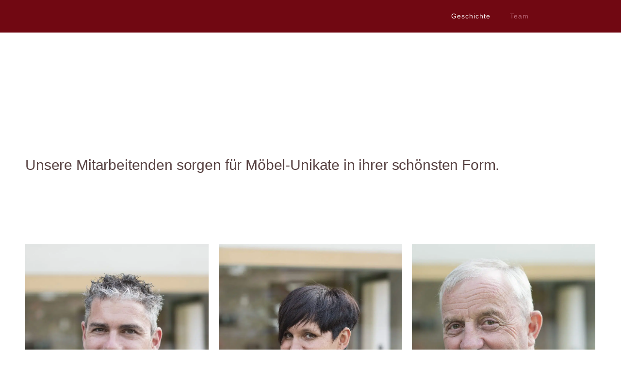

--- FILE ---
content_type: text/html; charset=UTF-8
request_url: https://koch-moebel.ch/ueber-uns/team/
body_size: 37628
content:
<!doctype html><html lang="de"><head><script data-no-optimize="1">var litespeed_docref=sessionStorage.getItem("litespeed_docref");litespeed_docref&&(Object.defineProperty(document,"referrer",{get:function(){return litespeed_docref}}),sessionStorage.removeItem("litespeed_docref"));</script> <meta charset="UTF-8"><meta name="viewport" content="width=device-width, initial-scale=1"><link rel="profile" href="https://gmpg.org/xfn/11"><meta name='robots' content='index, follow, max-image-preview:large, max-snippet:-1, max-video-preview:-1' /><title>Team &#8211; Koch Möbelhandwerk AG</title><meta name="description" content="Unser Erfolgsgeheimnis sind unsere langjährigen Mitarbeitenden und die laufende Ausbildung von neuen Lernenden." /><link rel="canonical" href="https://koch-moebel.ch/ueber-uns/team/" /><meta property="og:locale" content="de_DE" /><meta property="og:type" content="article" /><meta property="og:title" content="Team &#8211; Koch Möbelhandwerk AG" /><meta property="og:description" content="Unser Erfolgsgeheimnis sind unsere langjährigen Mitarbeitenden und die laufende Ausbildung von neuen Lernenden." /><meta property="og:url" content="https://koch-moebel.ch/ueber-uns/team/" /><meta property="og:site_name" content="Koch Möbel" /><meta property="article:modified_time" content="2022-12-27T12:02:35+00:00" /><meta property="og:image" content="https://koch-moebel.ch/wp-content/uploads/2022/09/Vignette_SBFI_small_rgb_D.png" /><meta name="twitter:card" content="summary_large_image" /><meta name="twitter:label1" content="Geschätzte Lesezeit" /><meta name="twitter:data1" content="11 Minuten" /> <script type="application/ld+json" class="yoast-schema-graph">{"@context":"https://schema.org","@graph":[{"@type":"WebPage","@id":"https://koch-moebel.ch/ueber-uns/team/","url":"https://koch-moebel.ch/ueber-uns/team/","name":"Team &#8211; Koch Möbelhandwerk AG","isPartOf":{"@id":"https://koch-moebel.ch/#website"},"primaryImageOfPage":{"@id":"https://koch-moebel.ch/ueber-uns/team/#primaryimage"},"image":{"@id":"https://koch-moebel.ch/ueber-uns/team/#primaryimage"},"thumbnailUrl":"https://koch-moebel.ch/wp-content/uploads/2022/09/Vignette_SBFI_small_rgb_D.png","datePublished":"2022-09-02T11:18:15+00:00","dateModified":"2022-12-27T12:02:35+00:00","description":"Unser Erfolgsgeheimnis sind unsere langjährigen Mitarbeitenden und die laufende Ausbildung von neuen Lernenden.","breadcrumb":{"@id":"https://koch-moebel.ch/ueber-uns/team/#breadcrumb"},"inLanguage":"de","potentialAction":[{"@type":"ReadAction","target":["https://koch-moebel.ch/ueber-uns/team/"]}]},{"@type":"ImageObject","inLanguage":"de","@id":"https://koch-moebel.ch/ueber-uns/team/#primaryimage","url":"https://koch-moebel.ch/wp-content/uploads/2022/09/Vignette_SBFI_small_rgb_D.png","contentUrl":"https://koch-moebel.ch/wp-content/uploads/2022/09/Vignette_SBFI_small_rgb_D.png","width":398,"height":398},{"@type":"BreadcrumbList","@id":"https://koch-moebel.ch/ueber-uns/team/#breadcrumb","itemListElement":[{"@type":"ListItem","position":1,"name":"Startseite","item":"https://koch-moebel.ch/"},{"@type":"ListItem","position":2,"name":"Über uns","item":"https://koch-moebel.ch/ueber-uns/"},{"@type":"ListItem","position":3,"name":"Team"}]},{"@type":"WebSite","@id":"https://koch-moebel.ch/#website","url":"https://koch-moebel.ch/","name":"Koch Möbelhandwerk AG","description":"Tradition + Design","publisher":{"@id":"https://koch-moebel.ch/#organization"},"alternateName":"Schreinermöbel aus dem Appenzellerland","potentialAction":[{"@type":"SearchAction","target":{"@type":"EntryPoint","urlTemplate":"https://koch-moebel.ch/?s={search_term_string}"},"query-input":{"@type":"PropertyValueSpecification","valueRequired":true,"valueName":"search_term_string"}}],"inLanguage":"de"},{"@type":"Organization","@id":"https://koch-moebel.ch/#organization","name":"Koch Möbelhandwerk AG","alternateName":"Schreinermöbel aus dem Appenzellerland","url":"https://koch-moebel.ch/","logo":{"@type":"ImageObject","inLanguage":"de","@id":"https://koch-moebel.ch/#/schema/logo/image/","url":"https://koch-moebel.ch/wp-content/uploads/2022/09/Handwerkerbild_teiltransparent_SW.png","contentUrl":"https://koch-moebel.ch/wp-content/uploads/2022/09/Handwerkerbild_teiltransparent_SW.png","width":2494,"height":1858,"caption":"Koch Möbelhandwerk AG"},"image":{"@id":"https://koch-moebel.ch/#/schema/logo/image/"},"sameAs":["https://www.instagram.com/kochmoebelhandwerk/"]}]}</script> <link rel='dns-prefetch' href='//www.googletagmanager.com' /><link rel="alternate" type="application/rss+xml" title="Koch Möbel &raquo; Feed" href="https://koch-moebel.ch/feed/" /><link rel="alternate" type="application/rss+xml" title="Koch Möbel &raquo; Kommentar-Feed" href="https://koch-moebel.ch/comments/feed/" /><link rel="alternate" title="oEmbed (JSON)" type="application/json+oembed" href="https://koch-moebel.ch/wp-json/oembed/1.0/embed?url=https%3A%2F%2Fkoch-moebel.ch%2Fueber-uns%2Fteam%2F" /><link rel="alternate" title="oEmbed (XML)" type="text/xml+oembed" href="https://koch-moebel.ch/wp-json/oembed/1.0/embed?url=https%3A%2F%2Fkoch-moebel.ch%2Fueber-uns%2Fteam%2F&#038;format=xml" /><link data-service="adobe-fonts" data-category="marketing" rel="stylesheet" type="text/css" data-href="https://use.typekit.net/ruj8bpw.css"><style id='wp-img-auto-sizes-contain-inline-css'>img:is([sizes=auto i],[sizes^="auto," i]){contain-intrinsic-size:3000px 1500px}
/*# sourceURL=wp-img-auto-sizes-contain-inline-css */</style><link data-optimized="2" rel="stylesheet" href="https://koch-moebel.ch/wp-content/litespeed/css/faebcc5f4865c3aa890500981a5b6ba9.css?ver=ccfb1" /><style id='global-styles-inline-css'>:root{--wp--preset--aspect-ratio--square: 1;--wp--preset--aspect-ratio--4-3: 4/3;--wp--preset--aspect-ratio--3-4: 3/4;--wp--preset--aspect-ratio--3-2: 3/2;--wp--preset--aspect-ratio--2-3: 2/3;--wp--preset--aspect-ratio--16-9: 16/9;--wp--preset--aspect-ratio--9-16: 9/16;--wp--preset--color--black: #000000;--wp--preset--color--cyan-bluish-gray: #abb8c3;--wp--preset--color--white: #ffffff;--wp--preset--color--pale-pink: #f78da7;--wp--preset--color--vivid-red: #cf2e2e;--wp--preset--color--luminous-vivid-orange: #ff6900;--wp--preset--color--luminous-vivid-amber: #fcb900;--wp--preset--color--light-green-cyan: #7bdcb5;--wp--preset--color--vivid-green-cyan: #00d084;--wp--preset--color--pale-cyan-blue: #8ed1fc;--wp--preset--color--vivid-cyan-blue: #0693e3;--wp--preset--color--vivid-purple: #9b51e0;--wp--preset--gradient--vivid-cyan-blue-to-vivid-purple: linear-gradient(135deg,rgb(6,147,227) 0%,rgb(155,81,224) 100%);--wp--preset--gradient--light-green-cyan-to-vivid-green-cyan: linear-gradient(135deg,rgb(122,220,180) 0%,rgb(0,208,130) 100%);--wp--preset--gradient--luminous-vivid-amber-to-luminous-vivid-orange: linear-gradient(135deg,rgb(252,185,0) 0%,rgb(255,105,0) 100%);--wp--preset--gradient--luminous-vivid-orange-to-vivid-red: linear-gradient(135deg,rgb(255,105,0) 0%,rgb(207,46,46) 100%);--wp--preset--gradient--very-light-gray-to-cyan-bluish-gray: linear-gradient(135deg,rgb(238,238,238) 0%,rgb(169,184,195) 100%);--wp--preset--gradient--cool-to-warm-spectrum: linear-gradient(135deg,rgb(74,234,220) 0%,rgb(151,120,209) 20%,rgb(207,42,186) 40%,rgb(238,44,130) 60%,rgb(251,105,98) 80%,rgb(254,248,76) 100%);--wp--preset--gradient--blush-light-purple: linear-gradient(135deg,rgb(255,206,236) 0%,rgb(152,150,240) 100%);--wp--preset--gradient--blush-bordeaux: linear-gradient(135deg,rgb(254,205,165) 0%,rgb(254,45,45) 50%,rgb(107,0,62) 100%);--wp--preset--gradient--luminous-dusk: linear-gradient(135deg,rgb(255,203,112) 0%,rgb(199,81,192) 50%,rgb(65,88,208) 100%);--wp--preset--gradient--pale-ocean: linear-gradient(135deg,rgb(255,245,203) 0%,rgb(182,227,212) 50%,rgb(51,167,181) 100%);--wp--preset--gradient--electric-grass: linear-gradient(135deg,rgb(202,248,128) 0%,rgb(113,206,126) 100%);--wp--preset--gradient--midnight: linear-gradient(135deg,rgb(2,3,129) 0%,rgb(40,116,252) 100%);--wp--preset--font-size--small: 13px;--wp--preset--font-size--medium: 20px;--wp--preset--font-size--large: 36px;--wp--preset--font-size--x-large: 42px;--wp--preset--spacing--20: 0.44rem;--wp--preset--spacing--30: 0.67rem;--wp--preset--spacing--40: 1rem;--wp--preset--spacing--50: 1.5rem;--wp--preset--spacing--60: 2.25rem;--wp--preset--spacing--70: 3.38rem;--wp--preset--spacing--80: 5.06rem;--wp--preset--shadow--natural: 6px 6px 9px rgba(0, 0, 0, 0.2);--wp--preset--shadow--deep: 12px 12px 50px rgba(0, 0, 0, 0.4);--wp--preset--shadow--sharp: 6px 6px 0px rgba(0, 0, 0, 0.2);--wp--preset--shadow--outlined: 6px 6px 0px -3px rgb(255, 255, 255), 6px 6px rgb(0, 0, 0);--wp--preset--shadow--crisp: 6px 6px 0px rgb(0, 0, 0);}:root { --wp--style--global--content-size: 800px;--wp--style--global--wide-size: 1200px; }:where(body) { margin: 0; }.wp-site-blocks > .alignleft { float: left; margin-right: 2em; }.wp-site-blocks > .alignright { float: right; margin-left: 2em; }.wp-site-blocks > .aligncenter { justify-content: center; margin-left: auto; margin-right: auto; }:where(.wp-site-blocks) > * { margin-block-start: 24px; margin-block-end: 0; }:where(.wp-site-blocks) > :first-child { margin-block-start: 0; }:where(.wp-site-blocks) > :last-child { margin-block-end: 0; }:root { --wp--style--block-gap: 24px; }:root :where(.is-layout-flow) > :first-child{margin-block-start: 0;}:root :where(.is-layout-flow) > :last-child{margin-block-end: 0;}:root :where(.is-layout-flow) > *{margin-block-start: 24px;margin-block-end: 0;}:root :where(.is-layout-constrained) > :first-child{margin-block-start: 0;}:root :where(.is-layout-constrained) > :last-child{margin-block-end: 0;}:root :where(.is-layout-constrained) > *{margin-block-start: 24px;margin-block-end: 0;}:root :where(.is-layout-flex){gap: 24px;}:root :where(.is-layout-grid){gap: 24px;}.is-layout-flow > .alignleft{float: left;margin-inline-start: 0;margin-inline-end: 2em;}.is-layout-flow > .alignright{float: right;margin-inline-start: 2em;margin-inline-end: 0;}.is-layout-flow > .aligncenter{margin-left: auto !important;margin-right: auto !important;}.is-layout-constrained > .alignleft{float: left;margin-inline-start: 0;margin-inline-end: 2em;}.is-layout-constrained > .alignright{float: right;margin-inline-start: 2em;margin-inline-end: 0;}.is-layout-constrained > .aligncenter{margin-left: auto !important;margin-right: auto !important;}.is-layout-constrained > :where(:not(.alignleft):not(.alignright):not(.alignfull)){max-width: var(--wp--style--global--content-size);margin-left: auto !important;margin-right: auto !important;}.is-layout-constrained > .alignwide{max-width: var(--wp--style--global--wide-size);}body .is-layout-flex{display: flex;}.is-layout-flex{flex-wrap: wrap;align-items: center;}.is-layout-flex > :is(*, div){margin: 0;}body .is-layout-grid{display: grid;}.is-layout-grid > :is(*, div){margin: 0;}body{padding-top: 0px;padding-right: 0px;padding-bottom: 0px;padding-left: 0px;}a:where(:not(.wp-element-button)){text-decoration: underline;}:root :where(.wp-element-button, .wp-block-button__link){background-color: #32373c;border-width: 0;color: #fff;font-family: inherit;font-size: inherit;font-style: inherit;font-weight: inherit;letter-spacing: inherit;line-height: inherit;padding-top: calc(0.667em + 2px);padding-right: calc(1.333em + 2px);padding-bottom: calc(0.667em + 2px);padding-left: calc(1.333em + 2px);text-decoration: none;text-transform: inherit;}.has-black-color{color: var(--wp--preset--color--black) !important;}.has-cyan-bluish-gray-color{color: var(--wp--preset--color--cyan-bluish-gray) !important;}.has-white-color{color: var(--wp--preset--color--white) !important;}.has-pale-pink-color{color: var(--wp--preset--color--pale-pink) !important;}.has-vivid-red-color{color: var(--wp--preset--color--vivid-red) !important;}.has-luminous-vivid-orange-color{color: var(--wp--preset--color--luminous-vivid-orange) !important;}.has-luminous-vivid-amber-color{color: var(--wp--preset--color--luminous-vivid-amber) !important;}.has-light-green-cyan-color{color: var(--wp--preset--color--light-green-cyan) !important;}.has-vivid-green-cyan-color{color: var(--wp--preset--color--vivid-green-cyan) !important;}.has-pale-cyan-blue-color{color: var(--wp--preset--color--pale-cyan-blue) !important;}.has-vivid-cyan-blue-color{color: var(--wp--preset--color--vivid-cyan-blue) !important;}.has-vivid-purple-color{color: var(--wp--preset--color--vivid-purple) !important;}.has-black-background-color{background-color: var(--wp--preset--color--black) !important;}.has-cyan-bluish-gray-background-color{background-color: var(--wp--preset--color--cyan-bluish-gray) !important;}.has-white-background-color{background-color: var(--wp--preset--color--white) !important;}.has-pale-pink-background-color{background-color: var(--wp--preset--color--pale-pink) !important;}.has-vivid-red-background-color{background-color: var(--wp--preset--color--vivid-red) !important;}.has-luminous-vivid-orange-background-color{background-color: var(--wp--preset--color--luminous-vivid-orange) !important;}.has-luminous-vivid-amber-background-color{background-color: var(--wp--preset--color--luminous-vivid-amber) !important;}.has-light-green-cyan-background-color{background-color: var(--wp--preset--color--light-green-cyan) !important;}.has-vivid-green-cyan-background-color{background-color: var(--wp--preset--color--vivid-green-cyan) !important;}.has-pale-cyan-blue-background-color{background-color: var(--wp--preset--color--pale-cyan-blue) !important;}.has-vivid-cyan-blue-background-color{background-color: var(--wp--preset--color--vivid-cyan-blue) !important;}.has-vivid-purple-background-color{background-color: var(--wp--preset--color--vivid-purple) !important;}.has-black-border-color{border-color: var(--wp--preset--color--black) !important;}.has-cyan-bluish-gray-border-color{border-color: var(--wp--preset--color--cyan-bluish-gray) !important;}.has-white-border-color{border-color: var(--wp--preset--color--white) !important;}.has-pale-pink-border-color{border-color: var(--wp--preset--color--pale-pink) !important;}.has-vivid-red-border-color{border-color: var(--wp--preset--color--vivid-red) !important;}.has-luminous-vivid-orange-border-color{border-color: var(--wp--preset--color--luminous-vivid-orange) !important;}.has-luminous-vivid-amber-border-color{border-color: var(--wp--preset--color--luminous-vivid-amber) !important;}.has-light-green-cyan-border-color{border-color: var(--wp--preset--color--light-green-cyan) !important;}.has-vivid-green-cyan-border-color{border-color: var(--wp--preset--color--vivid-green-cyan) !important;}.has-pale-cyan-blue-border-color{border-color: var(--wp--preset--color--pale-cyan-blue) !important;}.has-vivid-cyan-blue-border-color{border-color: var(--wp--preset--color--vivid-cyan-blue) !important;}.has-vivid-purple-border-color{border-color: var(--wp--preset--color--vivid-purple) !important;}.has-vivid-cyan-blue-to-vivid-purple-gradient-background{background: var(--wp--preset--gradient--vivid-cyan-blue-to-vivid-purple) !important;}.has-light-green-cyan-to-vivid-green-cyan-gradient-background{background: var(--wp--preset--gradient--light-green-cyan-to-vivid-green-cyan) !important;}.has-luminous-vivid-amber-to-luminous-vivid-orange-gradient-background{background: var(--wp--preset--gradient--luminous-vivid-amber-to-luminous-vivid-orange) !important;}.has-luminous-vivid-orange-to-vivid-red-gradient-background{background: var(--wp--preset--gradient--luminous-vivid-orange-to-vivid-red) !important;}.has-very-light-gray-to-cyan-bluish-gray-gradient-background{background: var(--wp--preset--gradient--very-light-gray-to-cyan-bluish-gray) !important;}.has-cool-to-warm-spectrum-gradient-background{background: var(--wp--preset--gradient--cool-to-warm-spectrum) !important;}.has-blush-light-purple-gradient-background{background: var(--wp--preset--gradient--blush-light-purple) !important;}.has-blush-bordeaux-gradient-background{background: var(--wp--preset--gradient--blush-bordeaux) !important;}.has-luminous-dusk-gradient-background{background: var(--wp--preset--gradient--luminous-dusk) !important;}.has-pale-ocean-gradient-background{background: var(--wp--preset--gradient--pale-ocean) !important;}.has-electric-grass-gradient-background{background: var(--wp--preset--gradient--electric-grass) !important;}.has-midnight-gradient-background{background: var(--wp--preset--gradient--midnight) !important;}.has-small-font-size{font-size: var(--wp--preset--font-size--small) !important;}.has-medium-font-size{font-size: var(--wp--preset--font-size--medium) !important;}.has-large-font-size{font-size: var(--wp--preset--font-size--large) !important;}.has-x-large-font-size{font-size: var(--wp--preset--font-size--x-large) !important;}
/*# sourceURL=global-styles-inline-css */</style> <script id="jquery-core-js-extra" type="litespeed/javascript">var pp={"ajax_url":"https://koch-moebel.ch/wp-admin/admin-ajax.php"}</script> <script type="litespeed/javascript" data-src="https://koch-moebel.ch/wp-includes/js/jquery/jquery.min.js" id="jquery-core-js"></script> 
 <script type="litespeed/javascript" data-src="https://www.googletagmanager.com/gtag/js?id=G-H03PZMWCVK" id="google_gtagjs-js"></script> <script id="google_gtagjs-js-after" type="litespeed/javascript">window.dataLayer=window.dataLayer||[];function gtag(){dataLayer.push(arguments)}
gtag("set","linker",{"domains":["koch-moebel.ch"]});gtag("js",new Date());gtag("set","developer_id.dZTNiMT",!0);gtag("config","G-H03PZMWCVK")</script> <link rel="https://api.w.org/" href="https://koch-moebel.ch/wp-json/" /><link rel="alternate" title="JSON" type="application/json" href="https://koch-moebel.ch/wp-json/wp/v2/pages/243" /><link rel="EditURI" type="application/rsd+xml" title="RSD" href="https://koch-moebel.ch/xmlrpc.php?rsd" /><meta name="generator" content="WordPress 6.9" /><link rel='shortlink' href='https://koch-moebel.ch/?p=243' /><meta name="generator" content="Site Kit by Google 1.170.0" /><style>.cmplz-hidden {
					display: none !important;
				}</style><meta name="generator" content="Elementor 3.32.5; features: additional_custom_breakpoints; settings: css_print_method-external, google_font-enabled, font_display-swap"><style>.e-con.e-parent:nth-of-type(n+4):not(.e-lazyloaded):not(.e-no-lazyload),
				.e-con.e-parent:nth-of-type(n+4):not(.e-lazyloaded):not(.e-no-lazyload) * {
					background-image: none !important;
				}
				@media screen and (max-height: 1024px) {
					.e-con.e-parent:nth-of-type(n+3):not(.e-lazyloaded):not(.e-no-lazyload),
					.e-con.e-parent:nth-of-type(n+3):not(.e-lazyloaded):not(.e-no-lazyload) * {
						background-image: none !important;
					}
				}
				@media screen and (max-height: 640px) {
					.e-con.e-parent:nth-of-type(n+2):not(.e-lazyloaded):not(.e-no-lazyload),
					.e-con.e-parent:nth-of-type(n+2):not(.e-lazyloaded):not(.e-no-lazyload) * {
						background-image: none !important;
					}
				}</style><link rel="icon" href="https://koch-moebel.ch/wp-content/uploads/2022/07/Favicon.svg" sizes="32x32" /><link rel="icon" href="https://koch-moebel.ch/wp-content/uploads/2022/07/Favicon.svg" sizes="192x192" /><link rel="apple-touch-icon" href="https://koch-moebel.ch/wp-content/uploads/2022/07/Favicon.svg" /><meta name="msapplication-TileImage" content="https://koch-moebel.ch/wp-content/uploads/2022/07/Favicon.svg" /></head><body data-cmplz=1 class="wp-singular page-template-default page page-id-243 page-child parent-pageid-43 wp-custom-logo wp-embed-responsive wp-theme-hello-elementor wp-child-theme-kochmoebel hello-elementor-default jet-desktop-menu-active elementor-default elementor-template-full-width elementor-kit-6 elementor-page elementor-page-243"><e-page-transition preloader-type="animation" preloader-animation-type="circle" class="e-page-transition--entering" exclude="^https\:\/\/koch\-moebel\.ch\/wp\-admin\/">
</e-page-transition>
<a class="skip-link screen-reader-text" href="#content">Zum Inhalt springen</a><header data-elementor-type="header" data-elementor-id="806" class="elementor elementor-806 elementor-location-header" data-elementor-post-type="elementor_library"><section class="elementor-section elementor-top-section elementor-element elementor-element-56e43ec elementor-section-height-min-height header-breite elementor-section-boxed elementor-section-height-default elementor-section-items-middle" data-id="56e43ec" data-element_type="section" data-settings="{&quot;sticky&quot;:&quot;top&quot;,&quot;background_background&quot;:&quot;classic&quot;,&quot;sticky_on&quot;:[&quot;desktop&quot;,&quot;tablet&quot;,&quot;mobile&quot;],&quot;sticky_offset&quot;:0,&quot;sticky_effects_offset&quot;:0,&quot;sticky_anchor_link_offset&quot;:0}"><div class="elementor-background-overlay"></div><div class="elementor-container elementor-column-gap-default"><div class="elementor-column elementor-col-33 elementor-top-column elementor-element elementor-element-23d3f00" data-id="23d3f00" data-element_type="column"><div class="elementor-widget-wrap elementor-element-populated"><div class="elementor-element elementor-element-cad8477 elementor-widget elementor-widget-theme-site-logo elementor-widget-image" data-id="cad8477" data-element_type="widget" data-settings="{&quot;sticky&quot;:&quot;top&quot;,&quot;sticky_on&quot;:[&quot;desktop&quot;,&quot;tablet&quot;,&quot;mobile&quot;],&quot;sticky_offset&quot;:0,&quot;sticky_effects_offset&quot;:0,&quot;sticky_anchor_link_offset&quot;:0}" data-widget_type="theme-site-logo.default"><div class="elementor-widget-container">
<a href="https://koch-moebel.ch">
<img data-lazyloaded="1" src="[data-uri]" width="239" height="53" data-src="https://koch-moebel.ch/wp-content/uploads/2022/07/koch_moebelhandwerk_weiss.svg" class="attachment-full size-full wp-image-59" alt="" />				</a></div></div></div></div><div class="elementor-column elementor-col-66 elementor-top-column elementor-element elementor-element-17d213f" data-id="17d213f" data-element_type="column"><div class="elementor-widget-wrap elementor-element-populated"><div class="elementor-element elementor-element-3bdbdbc elementor-hidden-desktop elementor-widget elementor-widget-jet-mega-menu" data-id="3bdbdbc" data-element_type="widget" data-widget_type="jet-mega-menu.default"><div class="elementor-widget-container"><div  id="jet-mobile-menu-69735ca79b999" class="jet-mobile-menu jet-mobile-menu--location-wp-nav" data-menu-id="12" data-menu-options="{&quot;menuUniqId&quot;:&quot;69735ca79b999&quot;,&quot;menuId&quot;:&quot;12&quot;,&quot;mobileMenuId&quot;:false,&quot;location&quot;:&quot;wp-nav&quot;,&quot;menuLocation&quot;:false,&quot;menuLayout&quot;:&quot;slide-out&quot;,&quot;togglePosition&quot;:&quot;default&quot;,&quot;menuPosition&quot;:&quot;right&quot;,&quot;headerTemplate&quot;:&quot;&quot;,&quot;beforeTemplate&quot;:&quot;&quot;,&quot;afterTemplate&quot;:&quot;&quot;,&quot;useBreadcrumb&quot;:true,&quot;breadcrumbPath&quot;:&quot;full&quot;,&quot;toggleText&quot;:&quot;&quot;,&quot;toggleLoader&quot;:true,&quot;backText&quot;:&quot;&quot;,&quot;itemIconVisible&quot;:true,&quot;itemBadgeVisible&quot;:false,&quot;itemDescVisible&quot;:false,&quot;loaderColor&quot;:&quot;#710812&quot;,&quot;subEvent&quot;:&quot;click&quot;,&quot;subTrigger&quot;:&quot;submarker&quot;,&quot;subOpenLayout&quot;:&quot;dropdown&quot;,&quot;closeAfterNavigate&quot;:true,&quot;fillSvgIcon&quot;:true,&quot;megaAjaxLoad&quot;:false}">
<mobile-menu></mobile-menu><div class="jet-mobile-menu__refs"><div ref="toggleClosedIcon"><i class="fas fa-bars"></i></div><div ref="toggleOpenedIcon"><i class="fas fa-times"></i></div><div ref="closeIcon"><i class="fas fa-times"></i></div><div ref="backIcon"><i class="fas fa-angle-left"></i></div><div ref="dropdownIcon"><i class="fas fa-angle-right"></i></div><div ref="dropdownOpenedIcon"><i class="fas fa-angle-down"></i></div><div ref="breadcrumbIcon"><i class="fas fa-angle-right"></i></div></div></div><script id="jetMenuMobileWidgetRenderData69735ca79b999" type="application/json">{"items":{"item-784":{"id":"item-784","name":"Handwerkskunst","attrTitle":false,"description":"","url":"https:\/\/koch-moebel.ch\/handwerkskunst\/","target":false,"xfn":false,"itemParent":false,"itemId":784,"megaTemplateId":false,"megaContent":false,"megaContentType":"default","open":false,"badgeContent":false,"itemIcon":"","hideItemText":false,"classes":[""],"signature":""},"item-785":{"id":"item-785","name":"Modern","attrTitle":false,"description":"","url":"https:\/\/koch-moebel.ch\/modern\/","target":false,"xfn":false,"itemParent":false,"itemId":785,"megaTemplateId":false,"megaContent":false,"megaContentType":"default","open":false,"badgeContent":false,"itemIcon":"","hideItemText":false,"classes":[""],"signature":""},"item-786":{"id":"item-786","name":"Traditionell","attrTitle":false,"description":"","url":"https:\/\/koch-moebel.ch\/traditionell\/","target":false,"xfn":false,"itemParent":false,"itemId":786,"megaTemplateId":false,"megaContent":false,"megaContentType":"default","open":false,"badgeContent":false,"itemIcon":"","hideItemText":false,"classes":[""],"signature":""},"item-787":{"id":"item-787","name":"\u00dcber uns","attrTitle":false,"description":"","url":"https:\/\/koch-moebel.ch\/ueber-uns\/","target":false,"xfn":false,"itemParent":false,"itemId":787,"megaTemplateId":false,"megaContent":false,"megaContentType":"default","open":false,"badgeContent":false,"itemIcon":"","hideItemText":false,"classes":[""],"signature":""},"item-790":{"id":"item-790","name":"Kontakt","attrTitle":false,"description":"","url":"https:\/\/koch-moebel.ch\/kontakt\/","target":false,"xfn":false,"itemParent":false,"itemId":790,"megaTemplateId":false,"megaContent":false,"megaContentType":"default","open":false,"badgeContent":false,"itemIcon":"","hideItemText":false,"classes":[""],"signature":""},"item-791":{"id":"item-791","name":"Shop","attrTitle":false,"description":"","url":"https:\/\/koch-moebel.ch\/shop\/","target":false,"xfn":false,"itemParent":false,"itemId":791,"megaTemplateId":false,"megaContent":false,"megaContentType":"default","open":false,"badgeContent":false,"itemIcon":"","hideItemText":false,"classes":[""],"signature":""}}}</script> </div></div><div class="elementor-element elementor-element-31a85a3 elementor-hidden-tablet elementor-hidden-mobile elementor-widget elementor-widget-jet-mega-menu" data-id="31a85a3" data-element_type="widget" data-widget_type="jet-mega-menu.default"><div class="elementor-widget-container"><div class="menu-hauptmenu-container"><div class="jet-menu-container"><div class="jet-menu-inner"><ul class="jet-menu jet-menu--animation-type-fade"><li id="jet-menu-item-702" class="jet-menu-item jet-menu-item-type-post_type jet-menu-item-object-page jet-no-roll-up jet-simple-menu-item jet-regular-item jet-menu-item-702"><a href="https://koch-moebel.ch/handwerkskunst/" class="top-level-link"><div class="jet-menu-item-wrapper"><div class="jet-menu-title">Handwerkskunst</div></div></a></li><li id="jet-menu-item-703" class="jet-menu-item jet-menu-item-type-post_type jet-menu-item-object-page jet-no-roll-up jet-simple-menu-item jet-regular-item jet-menu-item-703"><a href="https://koch-moebel.ch/modern/" class="top-level-link"><div class="jet-menu-item-wrapper"><div class="jet-menu-title">Modern</div></div></a></li><li id="jet-menu-item-704" class="jet-menu-item jet-menu-item-type-post_type jet-menu-item-object-page jet-no-roll-up jet-simple-menu-item jet-regular-item jet-menu-item-704"><a href="https://koch-moebel.ch/traditionell/" class="top-level-link"><div class="jet-menu-item-wrapper"><div class="jet-menu-title">Traditionell</div></div></a></li><li id="jet-menu-item-705" class="jet-menu-item jet-menu-item-type-post_type jet-menu-item-object-page jet-current-page-ancestor jet-no-roll-up jet-mega-menu-item jet-regular-item jet-menu-item-has-children jet-current-menu-item jet-menu-item-705"><a href="https://koch-moebel.ch/ueber-uns/" class="top-level-link"><div class="jet-menu-item-wrapper"><div class="jet-menu-title">Über uns</div><i class="jet-dropdown-arrow fa fa-angle-down"></i></div></a><div class="jet-sub-mega-menu" data-template-id="726"><div data-elementor-type="wp-post" data-elementor-id="726" class="elementor elementor-726" data-elementor-post-type="jet-menu"><section class="elementor-section elementor-top-section elementor-element elementor-element-396af6c elementor-section-boxed elementor-section-height-default elementor-section-height-default" data-id="396af6c" data-element_type="section" data-settings="{&quot;background_background&quot;:&quot;classic&quot;,&quot;sticky&quot;:&quot;top&quot;,&quot;sticky_offset&quot;:120,&quot;sticky_on&quot;:[&quot;desktop&quot;,&quot;tablet&quot;,&quot;mobile&quot;],&quot;sticky_effects_offset&quot;:0,&quot;sticky_anchor_link_offset&quot;:0}"><div class="elementor-container elementor-column-gap-default"><div class="elementor-column elementor-col-100 elementor-top-column elementor-element elementor-element-09198d8" data-id="09198d8" data-element_type="column"><div class="elementor-widget-wrap elementor-element-populated"><div class="elementor-element elementor-element-791dea6 elementor-nav-menu__align-end elementor-nav-menu--dropdown-none elementor-widget elementor-widget-nav-menu" data-id="791dea6" data-element_type="widget" data-settings="{&quot;submenu_icon&quot;:{&quot;value&quot;:&quot;&lt;i class=\&quot;\&quot; aria-hidden=\&quot;true\&quot;&gt;&lt;\/i&gt;&quot;,&quot;library&quot;:&quot;&quot;},&quot;layout&quot;:&quot;horizontal&quot;}" data-widget_type="nav-menu.default"><div class="elementor-widget-container"><nav aria-label="Menü" class="elementor-nav-menu--main elementor-nav-menu__container elementor-nav-menu--layout-horizontal e--pointer-underline e--animation-fade"><ul id="menu-1-791dea6" class="elementor-nav-menu"><li class="menu-item menu-item-type-post_type menu-item-object-page menu-item-759"><a href="https://koch-moebel.ch/ueber-uns/geschichte/" class="elementor-item">Geschichte</a></li><li class="menu-item menu-item-type-post_type menu-item-object-page current-menu-item page_item page-item-243 current_page_item menu-item-760"><a href="https://koch-moebel.ch/ueber-uns/team/" aria-current="page" class="elementor-item elementor-item-active">Team</a></li></ul></nav><nav class="elementor-nav-menu--dropdown elementor-nav-menu__container" aria-hidden="true"><ul id="menu-2-791dea6" class="elementor-nav-menu"><li class="menu-item menu-item-type-post_type menu-item-object-page menu-item-759"><a href="https://koch-moebel.ch/ueber-uns/geschichte/" class="elementor-item" tabindex="-1">Geschichte</a></li><li class="menu-item menu-item-type-post_type menu-item-object-page current-menu-item page_item page-item-243 current_page_item menu-item-760"><a href="https://koch-moebel.ch/ueber-uns/team/" aria-current="page" class="elementor-item elementor-item-active" tabindex="-1">Team</a></li></ul></nav></div></div></div></div></div></section></div></div></li><li id="jet-menu-item-706" class="jet-menu-item jet-menu-item-type-post_type jet-menu-item-object-page jet-no-roll-up jet-simple-menu-item jet-regular-item jet-menu-item-706"><a href="https://koch-moebel.ch/kontakt/" class="top-level-link"><div class="jet-menu-item-wrapper"><div class="jet-menu-title">Kontakt</div></div></a></li><li id="jet-menu-item-707" class="jet-menu-item jet-menu-item-type-post_type jet-menu-item-object-page jet-no-roll-up jet-mega-menu-item jet-regular-item jet-menu-item-has-children jet-menu-item-707"><a href="https://koch-moebel.ch/shop/" class="top-level-link"><div class="jet-menu-item-wrapper"><div class="jet-menu-title">Shop</div><i class="jet-dropdown-arrow fa fa-angle-down"></i></div></a><div class="jet-sub-mega-menu" data-template-id="770"><div data-elementor-type="wp-post" data-elementor-id="770" class="elementor elementor-770" data-elementor-post-type="jet-menu"><section class="elementor-section elementor-top-section elementor-element elementor-element-8dbf405 elementor-section-boxed elementor-section-height-default elementor-section-height-default" data-id="8dbf405" data-element_type="section" data-settings="{&quot;background_background&quot;:&quot;classic&quot;,&quot;sticky&quot;:&quot;top&quot;,&quot;sticky_offset&quot;:120,&quot;sticky_on&quot;:[&quot;desktop&quot;,&quot;tablet&quot;,&quot;mobile&quot;],&quot;sticky_effects_offset&quot;:0,&quot;sticky_anchor_link_offset&quot;:0}"><div class="elementor-container elementor-column-gap-default"><div class="elementor-column elementor-col-100 elementor-top-column elementor-element elementor-element-6b942ec" data-id="6b942ec" data-element_type="column"><div class="elementor-widget-wrap elementor-element-populated"><div class="elementor-element elementor-element-52cdf0e dce-col-10 dce-align-right dce-posts-layout-default dce-col-tablet-3 dce-col-mobile-1 elementor-widget elementor-widget-dce-dynamicposts-v2" data-id="52cdf0e" data-element_type="widget" data-settings="{&quot;style_items&quot;:&quot;default&quot;,&quot;grid_grid_type&quot;:&quot;flex&quot;}" data-widget_type="dce-dynamicposts-v2.grid"><div class="elementor-widget-container"><div class="dce-fix-background-loop dce-posts-container dce-posts dce-dynamic-posts-collection  dce-skin-grid dce-skin-grid-flex"><div class="dce-posts-wrapper dce-wrapper-grid"><article class="post-646 produkte type-produkte status-publish has-post-thumbnail hentry dce-post dce-post-item dce-item-grid" data-dce-post-id="646" data-dce-post-index="0"><div class="dce-post-block"><div class="dce-item dce-item_title elementor-repeater-item-b98f385"><div class="dce-post-title"><a href="https://koch-moebel.ch/produkte/jassboxen/">Jassboxen</a></div></div></div></article><article class="post-2011 produkte type-produkte status-publish has-post-thumbnail hentry dce-post dce-post-item dce-item-grid" data-dce-post-id="2011" data-dce-post-index="1"><div class="dce-post-block"><div class="dce-item dce-item_title elementor-repeater-item-b98f385"><div class="dce-post-title"><a href="https://koch-moebel.ch/produkte/beistelltische/">Beistelltische</a></div></div></div></article><article class="post-2014 produkte type-produkte status-publish has-post-thumbnail hentry dce-post dce-post-item dce-item-grid" data-dce-post-id="2014" data-dce-post-index="2"><div class="dce-post-block"><div class="dce-item dce-item_title elementor-repeater-item-b98f385"><div class="dce-post-title"><a href="https://koch-moebel.ch/produkte/wandbilder/">Wandbilder</a></div></div></div></article><article class="post-1103 produkte type-produkte status-publish has-post-thumbnail hentry dce-post dce-post-item dce-item-grid" data-dce-post-id="1103" data-dce-post-index="3"><div class="dce-post-block"><div class="dce-item dce-item_title elementor-repeater-item-b98f385"><div class="dce-post-title"><a href="https://koch-moebel.ch/produkte/holzsaeulen/">Holzsäulen</a></div></div></div></article><article class="post-1540 produkte type-produkte status-publish has-post-thumbnail hentry dce-post dce-post-item dce-item-grid" data-dce-post-id="1540" data-dce-post-index="4"><div class="dce-post-block"><div class="dce-item dce-item_title elementor-repeater-item-b98f385"><div class="dce-post-title"><a href="https://koch-moebel.ch/produkte/kinderstabellen/">Kinderstabellen</a></div></div></div></article><article class="post-1107 produkte type-produkte status-publish has-post-thumbnail hentry dce-post dce-post-item dce-item-grid" data-dce-post-id="1107" data-dce-post-index="5"><div class="dce-post-block"><div class="dce-item dce-item_title elementor-repeater-item-b98f385"><div class="dce-post-title"><a href="https://koch-moebel.ch/produkte/zeitungsstaender/">Zeitungsständer</a></div></div></div></article><article class="post-1101 produkte type-produkte status-publish has-post-thumbnail hentry dce-post dce-post-item dce-item-grid" data-dce-post-id="1101" data-dce-post-index="6"><div class="dce-post-block"><div class="dce-item dce-item_title elementor-repeater-item-b98f385"><div class="dce-post-title"><a href="https://koch-moebel.ch/produkte/schluesselkaestchen/">Schlüsselkästchen</a></div></div></div></article><article class="post-1099 produkte type-produkte status-publish has-post-thumbnail hentry dce-post dce-post-item dce-item-grid" data-dce-post-id="1099" data-dce-post-index="7"><div class="dce-post-block"><div class="dce-item dce-item_title elementor-repeater-item-b98f385"><div class="dce-post-title"><a href="https://koch-moebel.ch/produkte/kalenderhalter/">Kalenderhalter</a></div></div></div></article><article class="post-1102 produkte type-produkte status-publish has-post-thumbnail hentry dce-post dce-post-item dce-item-grid" data-dce-post-id="1102" data-dce-post-index="8"><div class="dce-post-block"><div class="dce-item dce-item_title elementor-repeater-item-b98f385"><div class="dce-post-title"><a href="https://koch-moebel.ch/produkte/holzkrawatten/">Holzkrawatten</a></div></div></div></article><article class="post-1105 produkte type-produkte status-publish has-post-thumbnail hentry dce-post dce-post-item dce-item-grid" data-dce-post-id="1105" data-dce-post-index="9"><div class="dce-post-block"><div class="dce-item dce-item_title elementor-repeater-item-b98f385"><div class="dce-post-title"><a href="https://koch-moebel.ch/produkte/moebelpflege/">Möbelpflege</a></div></div></div></article></div></div></div></div></div></div></div></section></div></div></li></ul></div></div></div></div></div></div></div></div></section><section class="elementor-section elementor-top-section elementor-element elementor-element-5bc9ea8 elementor-hidden-mobile elementor-section-boxed elementor-section-height-default elementor-section-height-default" data-id="5bc9ea8" data-element_type="section" data-settings="{&quot;background_background&quot;:&quot;classic&quot;,&quot;sticky&quot;:&quot;top&quot;,&quot;sticky_offset&quot;:121,&quot;sticky_on&quot;:[&quot;desktop&quot;,&quot;tablet&quot;,&quot;mobile&quot;],&quot;sticky_effects_offset&quot;:0,&quot;sticky_anchor_link_offset&quot;:0}"><div class="elementor-container elementor-column-gap-default"><div class="elementor-column elementor-col-100 elementor-top-column elementor-element elementor-element-a0a75a6" data-id="a0a75a6" data-element_type="column"><div class="elementor-widget-wrap elementor-element-populated"><div class="elementor-element elementor-element-e0280c3 elementor-nav-menu__align-end elementor-nav-menu--dropdown-none elementor-widget elementor-widget-nav-menu" data-id="e0280c3" data-element_type="widget" data-settings="{&quot;submenu_icon&quot;:{&quot;value&quot;:&quot;&lt;i class=\&quot;\&quot; aria-hidden=\&quot;true\&quot;&gt;&lt;\/i&gt;&quot;,&quot;library&quot;:&quot;&quot;},&quot;layout&quot;:&quot;horizontal&quot;}" data-widget_type="nav-menu.default"><div class="elementor-widget-container"><nav aria-label="Menü" class="elementor-nav-menu--main elementor-nav-menu__container elementor-nav-menu--layout-horizontal e--pointer-underline e--animation-fade"><ul id="menu-1-e0280c3" class="elementor-nav-menu"><li class="menu-item menu-item-type-post_type menu-item-object-page menu-item-759"><a href="https://koch-moebel.ch/ueber-uns/geschichte/" class="elementor-item">Geschichte</a></li><li class="menu-item menu-item-type-post_type menu-item-object-page current-menu-item page_item page-item-243 current_page_item menu-item-760"><a href="https://koch-moebel.ch/ueber-uns/team/" aria-current="page" class="elementor-item elementor-item-active">Team</a></li></ul></nav><nav class="elementor-nav-menu--dropdown elementor-nav-menu__container" aria-hidden="true"><ul id="menu-2-e0280c3" class="elementor-nav-menu"><li class="menu-item menu-item-type-post_type menu-item-object-page menu-item-759"><a href="https://koch-moebel.ch/ueber-uns/geschichte/" class="elementor-item" tabindex="-1">Geschichte</a></li><li class="menu-item menu-item-type-post_type menu-item-object-page current-menu-item page_item page-item-243 current_page_item menu-item-760"><a href="https://koch-moebel.ch/ueber-uns/team/" aria-current="page" class="elementor-item elementor-item-active" tabindex="-1">Team</a></li></ul></nav></div></div></div></div></div></section></header><div data-elementor-type="wp-page" data-elementor-id="243" class="elementor elementor-243" data-elementor-post-type="page"><section class="elementor-section elementor-top-section elementor-element elementor-element-058cfa5 elementor-section-boxed elementor-section-height-default elementor-section-height-default" data-id="058cfa5" data-element_type="section"><div class="elementor-container elementor-column-gap-default"><div class="elementor-column elementor-col-100 elementor-top-column elementor-element elementor-element-f4a4256" data-id="f4a4256" data-element_type="column"><div class="elementor-widget-wrap elementor-element-populated"><div class="elementor-element elementor-element-792a511 elementor-widget elementor-widget-heading" data-id="792a511" data-element_type="widget" data-widget_type="heading.default"><div class="elementor-widget-container"><h1 class="elementor-heading-title elementor-size-default">Unsere Mitarbeitenden sorgen für Möbel-Unikate in ihrer schönsten Form.</h1></div></div></div></div></div></section><section class="elementor-section elementor-top-section elementor-element elementor-element-83f72cf elementor-section-boxed elementor-section-height-default elementor-section-height-default" data-id="83f72cf" data-element_type="section"><div class="elementor-container elementor-column-gap-default"><div class="elementor-column elementor-col-100 elementor-top-column elementor-element elementor-element-2f70e85" data-id="2f70e85" data-element_type="column"><div class="elementor-widget-wrap elementor-element-populated"><div class="elementor-element elementor-element-e67aa58 dce-posts-layout-template dce-col-3 dce-col-tablet-3 dce-col-mobile-1 elementor-widget elementor-widget-dce-dynamicposts-v2" data-id="e67aa58" data-element_type="widget" data-settings="{&quot;style_items&quot;:&quot;template&quot;,&quot;grid_match_height&quot;:&quot;yes&quot;,&quot;grid_match_height_by_row&quot;:&quot;true&quot;,&quot;grid_grid_type&quot;:&quot;flex&quot;}" data-widget_type="dce-dynamicposts-v2.grid"><div class="elementor-widget-container"><div class="dce-fix-background-loop dce-posts-container dce-posts dce-dynamic-posts-collection  dce-skin-grid dce-skin-grid-flex"><div class="dce-posts-wrapper dce-wrapper-grid"><article class="post-368 team type-team status-publish hentry dce-post dce-post-item dce-item-grid" data-dce-post-id="368" data-dce-post-index="0"><div class="dce-post-block"><style>.elementor-388 .elementor-element.elementor-element-63a56b6.elementor-column > .elementor-widget-wrap{justify-content:flex-start;}.elementor-388 .elementor-element.elementor-element-63a56b6 > .elementor-widget-wrap > .elementor-widget:not(.elementor-widget__width-auto):not(.elementor-widget__width-initial):not(:last-child):not(.elementor-absolute){margin-bottom:0px;}.pp-tooltip.pp-tooltip-{{ID}} .pp-tooltip-content{font-family:var( --e-global-typography-accent-font-family ), Sans-serif;font-size:var( --e-global-typography-accent-font-size );font-weight:var( --e-global-typography-accent-font-weight );line-height:var( --e-global-typography-accent-line-height );letter-spacing:var( --e-global-typography-accent-letter-spacing );}.elementor-widget-image .widget-image-caption{color:var( --e-global-color-text );font-family:var( --e-global-typography-text-font-family ), Sans-serif;font-size:var( --e-global-typography-text-font-size );font-weight:var( --e-global-typography-text-font-weight );line-height:var( --e-global-typography-text-line-height );letter-spacing:var( --e-global-typography-text-letter-spacing );}.elementor-388 .elementor-element.elementor-element-34d5e10 > .elementor-widget-container{margin:0% 0% 0% 0%;padding:0px 0px 0px 0px;}.elementor-388 .elementor-element.elementor-element-34d5e10{text-align:left;}.elementor-388 .elementor-element.elementor-element-34d5e10 img{width:378px;height:378px;object-fit:cover;object-position:center center;}.elementor-widget-heading .elementor-heading-title{font-family:var( --e-global-typography-primary-font-family ), Sans-serif;font-size:var( --e-global-typography-primary-font-size );font-weight:var( --e-global-typography-primary-font-weight );text-transform:var( --e-global-typography-primary-text-transform );font-style:var( --e-global-typography-primary-font-style );text-decoration:var( --e-global-typography-primary-text-decoration );line-height:var( --e-global-typography-primary-line-height );letter-spacing:var( --e-global-typography-primary-letter-spacing );color:var( --e-global-color-primary );}.elementor-388 .elementor-element.elementor-element-434f62f > .elementor-widget-container{margin:20px 0px 0px 0px;}.elementor-388 .elementor-element.elementor-element-434f62f .elementor-heading-title{font-family:var( --e-global-typography-accent-font-family ), Sans-serif;font-size:var( --e-global-typography-accent-font-size );font-weight:var( --e-global-typography-accent-font-weight );line-height:var( --e-global-typography-accent-line-height );letter-spacing:var( --e-global-typography-accent-letter-spacing );color:var( --e-global-color-text );}.elementor-388 .elementor-element.elementor-element-2ff3d9b .elementor-heading-title{font-family:var( --e-global-typography-text-font-family ), Sans-serif;font-size:var( --e-global-typography-text-font-size );font-weight:var( --e-global-typography-text-font-weight );line-height:var( --e-global-typography-text-line-height );letter-spacing:var( --e-global-typography-text-letter-spacing );color:var( --e-global-color-text );}@media(max-width:1024px){.pp-tooltip.pp-tooltip-{{ID}} .pp-tooltip-content{font-size:var( --e-global-typography-accent-font-size );line-height:var( --e-global-typography-accent-line-height );letter-spacing:var( --e-global-typography-accent-letter-spacing );}.elementor-widget-image .widget-image-caption{font-size:var( --e-global-typography-text-font-size );line-height:var( --e-global-typography-text-line-height );letter-spacing:var( --e-global-typography-text-letter-spacing );}.elementor-widget-heading .elementor-heading-title{font-size:var( --e-global-typography-primary-font-size );line-height:var( --e-global-typography-primary-line-height );letter-spacing:var( --e-global-typography-primary-letter-spacing );}.elementor-388 .elementor-element.elementor-element-434f62f .elementor-heading-title{font-size:var( --e-global-typography-accent-font-size );line-height:var( --e-global-typography-accent-line-height );letter-spacing:var( --e-global-typography-accent-letter-spacing );}.elementor-388 .elementor-element.elementor-element-2ff3d9b .elementor-heading-title{font-size:var( --e-global-typography-text-font-size );line-height:var( --e-global-typography-text-line-height );letter-spacing:var( --e-global-typography-text-letter-spacing );}}@media(max-width:767px){.pp-tooltip.pp-tooltip-{{ID}} .pp-tooltip-content{font-size:var( --e-global-typography-accent-font-size );line-height:var( --e-global-typography-accent-line-height );letter-spacing:var( --e-global-typography-accent-letter-spacing );}.elementor-widget-image .widget-image-caption{font-size:var( --e-global-typography-text-font-size );line-height:var( --e-global-typography-text-line-height );letter-spacing:var( --e-global-typography-text-letter-spacing );}.elementor-widget-heading .elementor-heading-title{font-size:var( --e-global-typography-primary-font-size );line-height:var( --e-global-typography-primary-line-height );letter-spacing:var( --e-global-typography-primary-letter-spacing );}.elementor-388 .elementor-element.elementor-element-434f62f .elementor-heading-title{font-size:var( --e-global-typography-accent-font-size );line-height:var( --e-global-typography-accent-line-height );letter-spacing:var( --e-global-typography-accent-letter-spacing );}.elementor-388 .elementor-element.elementor-element-2ff3d9b .elementor-heading-title{font-size:var( --e-global-typography-text-font-size );line-height:var( --e-global-typography-text-line-height );letter-spacing:var( --e-global-typography-text-letter-spacing );}}</style><section data-elementor-type="single-post" data-elementor-id="388" class="elementor elementor-388 dce-elementor-rendering-id-1 post-368 team type-team status-publish hentry" data-elementor-post-type="elementor_library"><section class="elementor-section elementor-top-section elementor-element elementor-element-4cdaca1 elementor-section-boxed elementor-section-height-default elementor-section-height-default" data-id="4cdaca1" data-element_type="section"><div class="elementor-container elementor-column-gap-no"><div class="elementor-column elementor-col-100 elementor-top-column elementor-element elementor-element-63a56b6" data-id="63a56b6" data-element_type="column"><div class="elementor-widget-wrap elementor-element-populated"><section class="elementor-section elementor-inner-section elementor-element elementor-element-d848d23 elementor-section-boxed elementor-section-height-default elementor-section-height-default" data-id="d848d23" data-element_type="section"><div class="elementor-container elementor-column-gap-no"><div class="elementor-column elementor-col-100 elementor-inner-column elementor-element elementor-element-3441bf8" data-id="3441bf8" data-element_type="column"><div class="elementor-widget-wrap elementor-element-populated"><div class="elementor-element elementor-element-34d5e10 elementor-widget elementor-widget-image" data-id="34d5e10" data-element_type="widget" data-widget_type="image.default"><div class="elementor-widget-container">
<img data-lazyloaded="1" src="[data-uri]" fetchpriority="high" decoding="async" width="2048" height="1367" data-src="https://koch-moebel.ch/wp-content/uploads/2022/09/Michael_Koch-2048x1367.jpeg.webp" class="attachment-2048x2048 size-2048x2048 wp-image-379" alt="" data-srcset="https://koch-moebel.ch/wp-content/uploads/2022/09/Michael_Koch-2048x1367.jpeg.webp 2048w, https://koch-moebel.ch/wp-content/uploads/2022/09/Michael_Koch-300x200.jpeg.webp 300w, https://koch-moebel.ch/wp-content/uploads/2022/09/Michael_Koch-1500x1001.jpeg.webp 1500w, https://koch-moebel.ch/wp-content/uploads/2022/09/Michael_Koch-768x513.jpeg.webp 768w, https://koch-moebel.ch/wp-content/uploads/2022/09/Michael_Koch-1536x1025.jpeg.webp 1536w" data-sizes="(max-width: 2048px) 100vw, 2048px" /></div></div></div></div></div></section><div class="elementor-element elementor-element-434f62f elementor-widget elementor-widget-heading" data-id="434f62f" data-element_type="widget" data-widget_type="heading.default"><div class="elementor-widget-container"><h2 class="elementor-heading-title elementor-size-default">Michael Koch</h2></div></div><div class="elementor-element elementor-element-2ff3d9b elementor-widget elementor-widget-heading" data-id="2ff3d9b" data-element_type="widget" data-widget_type="heading.default"><div class="elementor-widget-container"><h3 class="elementor-heading-title elementor-size-default">Inhaber | Möbelschreiner</h3></div></div></div></div></div></section></section></div></article><article class="post-382 team type-team status-publish hentry dce-post dce-post-item dce-item-grid" data-dce-post-id="382" data-dce-post-index="1"><div class="dce-post-block"><style>.elementor-388 .elementor-element.elementor-element-63a56b6.elementor-column > .elementor-widget-wrap{justify-content:flex-start;}.elementor-388 .elementor-element.elementor-element-63a56b6 > .elementor-widget-wrap > .elementor-widget:not(.elementor-widget__width-auto):not(.elementor-widget__width-initial):not(:last-child):not(.elementor-absolute){margin-bottom:0px;}.pp-tooltip.pp-tooltip-{{ID}} .pp-tooltip-content{font-family:var( --e-global-typography-accent-font-family ), Sans-serif;font-size:var( --e-global-typography-accent-font-size );font-weight:var( --e-global-typography-accent-font-weight );line-height:var( --e-global-typography-accent-line-height );letter-spacing:var( --e-global-typography-accent-letter-spacing );}.elementor-widget-image .widget-image-caption{color:var( --e-global-color-text );font-family:var( --e-global-typography-text-font-family ), Sans-serif;font-size:var( --e-global-typography-text-font-size );font-weight:var( --e-global-typography-text-font-weight );line-height:var( --e-global-typography-text-line-height );letter-spacing:var( --e-global-typography-text-letter-spacing );}.elementor-388 .elementor-element.elementor-element-34d5e10 > .elementor-widget-container{margin:0% 0% 0% 0%;padding:0px 0px 0px 0px;}.elementor-388 .elementor-element.elementor-element-34d5e10{text-align:left;}.elementor-388 .elementor-element.elementor-element-34d5e10 img{width:378px;height:378px;object-fit:cover;object-position:center center;}.elementor-widget-heading .elementor-heading-title{font-family:var( --e-global-typography-primary-font-family ), Sans-serif;font-size:var( --e-global-typography-primary-font-size );font-weight:var( --e-global-typography-primary-font-weight );text-transform:var( --e-global-typography-primary-text-transform );font-style:var( --e-global-typography-primary-font-style );text-decoration:var( --e-global-typography-primary-text-decoration );line-height:var( --e-global-typography-primary-line-height );letter-spacing:var( --e-global-typography-primary-letter-spacing );color:var( --e-global-color-primary );}.elementor-388 .elementor-element.elementor-element-434f62f > .elementor-widget-container{margin:20px 0px 0px 0px;}.elementor-388 .elementor-element.elementor-element-434f62f .elementor-heading-title{font-family:var( --e-global-typography-accent-font-family ), Sans-serif;font-size:var( --e-global-typography-accent-font-size );font-weight:var( --e-global-typography-accent-font-weight );line-height:var( --e-global-typography-accent-line-height );letter-spacing:var( --e-global-typography-accent-letter-spacing );color:var( --e-global-color-text );}.elementor-388 .elementor-element.elementor-element-2ff3d9b .elementor-heading-title{font-family:var( --e-global-typography-text-font-family ), Sans-serif;font-size:var( --e-global-typography-text-font-size );font-weight:var( --e-global-typography-text-font-weight );line-height:var( --e-global-typography-text-line-height );letter-spacing:var( --e-global-typography-text-letter-spacing );color:var( --e-global-color-text );}@media(max-width:1024px){.pp-tooltip.pp-tooltip-{{ID}} .pp-tooltip-content{font-size:var( --e-global-typography-accent-font-size );line-height:var( --e-global-typography-accent-line-height );letter-spacing:var( --e-global-typography-accent-letter-spacing );}.elementor-widget-image .widget-image-caption{font-size:var( --e-global-typography-text-font-size );line-height:var( --e-global-typography-text-line-height );letter-spacing:var( --e-global-typography-text-letter-spacing );}.elementor-widget-heading .elementor-heading-title{font-size:var( --e-global-typography-primary-font-size );line-height:var( --e-global-typography-primary-line-height );letter-spacing:var( --e-global-typography-primary-letter-spacing );}.elementor-388 .elementor-element.elementor-element-434f62f .elementor-heading-title{font-size:var( --e-global-typography-accent-font-size );line-height:var( --e-global-typography-accent-line-height );letter-spacing:var( --e-global-typography-accent-letter-spacing );}.elementor-388 .elementor-element.elementor-element-2ff3d9b .elementor-heading-title{font-size:var( --e-global-typography-text-font-size );line-height:var( --e-global-typography-text-line-height );letter-spacing:var( --e-global-typography-text-letter-spacing );}}@media(max-width:767px){.pp-tooltip.pp-tooltip-{{ID}} .pp-tooltip-content{font-size:var( --e-global-typography-accent-font-size );line-height:var( --e-global-typography-accent-line-height );letter-spacing:var( --e-global-typography-accent-letter-spacing );}.elementor-widget-image .widget-image-caption{font-size:var( --e-global-typography-text-font-size );line-height:var( --e-global-typography-text-line-height );letter-spacing:var( --e-global-typography-text-letter-spacing );}.elementor-widget-heading .elementor-heading-title{font-size:var( --e-global-typography-primary-font-size );line-height:var( --e-global-typography-primary-line-height );letter-spacing:var( --e-global-typography-primary-letter-spacing );}.elementor-388 .elementor-element.elementor-element-434f62f .elementor-heading-title{font-size:var( --e-global-typography-accent-font-size );line-height:var( --e-global-typography-accent-line-height );letter-spacing:var( --e-global-typography-accent-letter-spacing );}.elementor-388 .elementor-element.elementor-element-2ff3d9b .elementor-heading-title{font-size:var( --e-global-typography-text-font-size );line-height:var( --e-global-typography-text-line-height );letter-spacing:var( --e-global-typography-text-letter-spacing );}}</style><section data-elementor-type="single-post" data-elementor-id="388" class="elementor elementor-388 dce-elementor-rendering-id-2 post-382 team type-team status-publish hentry" data-elementor-post-type="elementor_library"><section class="elementor-section elementor-top-section elementor-element elementor-element-4cdaca1 elementor-section-boxed elementor-section-height-default elementor-section-height-default" data-id="4cdaca1" data-element_type="section"><div class="elementor-container elementor-column-gap-no"><div class="elementor-column elementor-col-100 elementor-top-column elementor-element elementor-element-63a56b6" data-id="63a56b6" data-element_type="column"><div class="elementor-widget-wrap elementor-element-populated"><section class="elementor-section elementor-inner-section elementor-element elementor-element-d848d23 elementor-section-boxed elementor-section-height-default elementor-section-height-default" data-id="d848d23" data-element_type="section"><div class="elementor-container elementor-column-gap-no"><div class="elementor-column elementor-col-100 elementor-inner-column elementor-element elementor-element-3441bf8" data-id="3441bf8" data-element_type="column"><div class="elementor-widget-wrap elementor-element-populated"><div class="elementor-element elementor-element-34d5e10 elementor-widget elementor-widget-image" data-id="34d5e10" data-element_type="widget" data-widget_type="image.default"><div class="elementor-widget-container">
<img data-lazyloaded="1" src="[data-uri]" decoding="async" width="2048" height="1367" data-src="https://koch-moebel.ch/wp-content/uploads/2022/09/Andrea_Koch-2048x1367.jpeg.webp" class="attachment-2048x2048 size-2048x2048 wp-image-375" alt="" data-srcset="https://koch-moebel.ch/wp-content/uploads/2022/09/Andrea_Koch-2048x1367.jpeg.webp 2048w, https://koch-moebel.ch/wp-content/uploads/2022/09/Andrea_Koch-300x200.jpeg.webp 300w, https://koch-moebel.ch/wp-content/uploads/2022/09/Andrea_Koch-1500x1001.jpeg.webp 1500w, https://koch-moebel.ch/wp-content/uploads/2022/09/Andrea_Koch-768x513.jpeg.webp 768w, https://koch-moebel.ch/wp-content/uploads/2022/09/Andrea_Koch-1536x1025.jpeg.webp 1536w" data-sizes="(max-width: 2048px) 100vw, 2048px" /></div></div></div></div></div></section><div class="elementor-element elementor-element-434f62f elementor-widget elementor-widget-heading" data-id="434f62f" data-element_type="widget" data-widget_type="heading.default"><div class="elementor-widget-container"><h2 class="elementor-heading-title elementor-size-default">Andrea Koch</h2></div></div><div class="elementor-element elementor-element-2ff3d9b elementor-widget elementor-widget-heading" data-id="2ff3d9b" data-element_type="widget" data-widget_type="heading.default"><div class="elementor-widget-container"><h3 class="elementor-heading-title elementor-size-default">Administration</h3></div></div></div></div></div></section></section></div></article><article class="post-882 team type-team status-publish hentry dce-post dce-post-item dce-item-grid" data-dce-post-id="882" data-dce-post-index="2"><div class="dce-post-block"><style>.elementor-388 .elementor-element.elementor-element-63a56b6.elementor-column > .elementor-widget-wrap{justify-content:flex-start;}.elementor-388 .elementor-element.elementor-element-63a56b6 > .elementor-widget-wrap > .elementor-widget:not(.elementor-widget__width-auto):not(.elementor-widget__width-initial):not(:last-child):not(.elementor-absolute){margin-bottom:0px;}.pp-tooltip.pp-tooltip-{{ID}} .pp-tooltip-content{font-family:var( --e-global-typography-accent-font-family ), Sans-serif;font-size:var( --e-global-typography-accent-font-size );font-weight:var( --e-global-typography-accent-font-weight );line-height:var( --e-global-typography-accent-line-height );letter-spacing:var( --e-global-typography-accent-letter-spacing );}.elementor-widget-image .widget-image-caption{color:var( --e-global-color-text );font-family:var( --e-global-typography-text-font-family ), Sans-serif;font-size:var( --e-global-typography-text-font-size );font-weight:var( --e-global-typography-text-font-weight );line-height:var( --e-global-typography-text-line-height );letter-spacing:var( --e-global-typography-text-letter-spacing );}.elementor-388 .elementor-element.elementor-element-34d5e10 > .elementor-widget-container{margin:0% 0% 0% 0%;padding:0px 0px 0px 0px;}.elementor-388 .elementor-element.elementor-element-34d5e10{text-align:left;}.elementor-388 .elementor-element.elementor-element-34d5e10 img{width:378px;height:378px;object-fit:cover;object-position:center center;}.elementor-widget-heading .elementor-heading-title{font-family:var( --e-global-typography-primary-font-family ), Sans-serif;font-size:var( --e-global-typography-primary-font-size );font-weight:var( --e-global-typography-primary-font-weight );text-transform:var( --e-global-typography-primary-text-transform );font-style:var( --e-global-typography-primary-font-style );text-decoration:var( --e-global-typography-primary-text-decoration );line-height:var( --e-global-typography-primary-line-height );letter-spacing:var( --e-global-typography-primary-letter-spacing );color:var( --e-global-color-primary );}.elementor-388 .elementor-element.elementor-element-434f62f > .elementor-widget-container{margin:20px 0px 0px 0px;}.elementor-388 .elementor-element.elementor-element-434f62f .elementor-heading-title{font-family:var( --e-global-typography-accent-font-family ), Sans-serif;font-size:var( --e-global-typography-accent-font-size );font-weight:var( --e-global-typography-accent-font-weight );line-height:var( --e-global-typography-accent-line-height );letter-spacing:var( --e-global-typography-accent-letter-spacing );color:var( --e-global-color-text );}.elementor-388 .elementor-element.elementor-element-2ff3d9b .elementor-heading-title{font-family:var( --e-global-typography-text-font-family ), Sans-serif;font-size:var( --e-global-typography-text-font-size );font-weight:var( --e-global-typography-text-font-weight );line-height:var( --e-global-typography-text-line-height );letter-spacing:var( --e-global-typography-text-letter-spacing );color:var( --e-global-color-text );}@media(max-width:1024px){.pp-tooltip.pp-tooltip-{{ID}} .pp-tooltip-content{font-size:var( --e-global-typography-accent-font-size );line-height:var( --e-global-typography-accent-line-height );letter-spacing:var( --e-global-typography-accent-letter-spacing );}.elementor-widget-image .widget-image-caption{font-size:var( --e-global-typography-text-font-size );line-height:var( --e-global-typography-text-line-height );letter-spacing:var( --e-global-typography-text-letter-spacing );}.elementor-widget-heading .elementor-heading-title{font-size:var( --e-global-typography-primary-font-size );line-height:var( --e-global-typography-primary-line-height );letter-spacing:var( --e-global-typography-primary-letter-spacing );}.elementor-388 .elementor-element.elementor-element-434f62f .elementor-heading-title{font-size:var( --e-global-typography-accent-font-size );line-height:var( --e-global-typography-accent-line-height );letter-spacing:var( --e-global-typography-accent-letter-spacing );}.elementor-388 .elementor-element.elementor-element-2ff3d9b .elementor-heading-title{font-size:var( --e-global-typography-text-font-size );line-height:var( --e-global-typography-text-line-height );letter-spacing:var( --e-global-typography-text-letter-spacing );}}@media(max-width:767px){.pp-tooltip.pp-tooltip-{{ID}} .pp-tooltip-content{font-size:var( --e-global-typography-accent-font-size );line-height:var( --e-global-typography-accent-line-height );letter-spacing:var( --e-global-typography-accent-letter-spacing );}.elementor-widget-image .widget-image-caption{font-size:var( --e-global-typography-text-font-size );line-height:var( --e-global-typography-text-line-height );letter-spacing:var( --e-global-typography-text-letter-spacing );}.elementor-widget-heading .elementor-heading-title{font-size:var( --e-global-typography-primary-font-size );line-height:var( --e-global-typography-primary-line-height );letter-spacing:var( --e-global-typography-primary-letter-spacing );}.elementor-388 .elementor-element.elementor-element-434f62f .elementor-heading-title{font-size:var( --e-global-typography-accent-font-size );line-height:var( --e-global-typography-accent-line-height );letter-spacing:var( --e-global-typography-accent-letter-spacing );}.elementor-388 .elementor-element.elementor-element-2ff3d9b .elementor-heading-title{font-size:var( --e-global-typography-text-font-size );line-height:var( --e-global-typography-text-line-height );letter-spacing:var( --e-global-typography-text-letter-spacing );}}</style><section data-elementor-type="single-post" data-elementor-id="388" class="elementor elementor-388 dce-elementor-rendering-id-3 post-882 team type-team status-publish hentry" data-elementor-post-type="elementor_library"><section class="elementor-section elementor-top-section elementor-element elementor-element-4cdaca1 elementor-section-boxed elementor-section-height-default elementor-section-height-default" data-id="4cdaca1" data-element_type="section"><div class="elementor-container elementor-column-gap-no"><div class="elementor-column elementor-col-100 elementor-top-column elementor-element elementor-element-63a56b6" data-id="63a56b6" data-element_type="column"><div class="elementor-widget-wrap elementor-element-populated"><section class="elementor-section elementor-inner-section elementor-element elementor-element-d848d23 elementor-section-boxed elementor-section-height-default elementor-section-height-default" data-id="d848d23" data-element_type="section"><div class="elementor-container elementor-column-gap-no"><div class="elementor-column elementor-col-100 elementor-inner-column elementor-element elementor-element-3441bf8" data-id="3441bf8" data-element_type="column"><div class="elementor-widget-wrap elementor-element-populated"><div class="elementor-element elementor-element-34d5e10 elementor-widget elementor-widget-image" data-id="34d5e10" data-element_type="widget" data-widget_type="image.default"><div class="elementor-widget-container">
<img data-lazyloaded="1" src="[data-uri]" loading="lazy" decoding="async" width="2048" height="1367" data-src="https://koch-moebel.ch/wp-content/uploads/2022/09/Karl_Koch-2048x1367.jpeg.webp" class="attachment-2048x2048 size-2048x2048 wp-image-378" alt="" data-srcset="https://koch-moebel.ch/wp-content/uploads/2022/09/Karl_Koch-2048x1367.jpeg.webp 2048w, https://koch-moebel.ch/wp-content/uploads/2022/09/Karl_Koch-300x200.jpeg.webp 300w, https://koch-moebel.ch/wp-content/uploads/2022/09/Karl_Koch-1500x1001.jpeg.webp 1500w, https://koch-moebel.ch/wp-content/uploads/2022/09/Karl_Koch-768x513.jpeg.webp 768w, https://koch-moebel.ch/wp-content/uploads/2022/09/Karl_Koch-1536x1025.jpeg.webp 1536w" data-sizes="(max-width: 2048px) 100vw, 2048px" /></div></div></div></div></div></section><div class="elementor-element elementor-element-434f62f elementor-widget elementor-widget-heading" data-id="434f62f" data-element_type="widget" data-widget_type="heading.default"><div class="elementor-widget-container"><h2 class="elementor-heading-title elementor-size-default">Karl Koch</h2></div></div><div class="elementor-element elementor-element-2ff3d9b elementor-widget elementor-widget-heading" data-id="2ff3d9b" data-element_type="widget" data-widget_type="heading.default"><div class="elementor-widget-container"><h3 class="elementor-heading-title elementor-size-default">Firmengründer</h3></div></div></div></div></div></section></section></div></article><article class="post-883 team type-team status-publish hentry dce-post dce-post-item dce-item-grid" data-dce-post-id="883" data-dce-post-index="3"><div class="dce-post-block"><style>.elementor-388 .elementor-element.elementor-element-63a56b6.elementor-column > .elementor-widget-wrap{justify-content:flex-start;}.elementor-388 .elementor-element.elementor-element-63a56b6 > .elementor-widget-wrap > .elementor-widget:not(.elementor-widget__width-auto):not(.elementor-widget__width-initial):not(:last-child):not(.elementor-absolute){margin-bottom:0px;}.pp-tooltip.pp-tooltip-{{ID}} .pp-tooltip-content{font-family:var( --e-global-typography-accent-font-family ), Sans-serif;font-size:var( --e-global-typography-accent-font-size );font-weight:var( --e-global-typography-accent-font-weight );line-height:var( --e-global-typography-accent-line-height );letter-spacing:var( --e-global-typography-accent-letter-spacing );}.elementor-widget-image .widget-image-caption{color:var( --e-global-color-text );font-family:var( --e-global-typography-text-font-family ), Sans-serif;font-size:var( --e-global-typography-text-font-size );font-weight:var( --e-global-typography-text-font-weight );line-height:var( --e-global-typography-text-line-height );letter-spacing:var( --e-global-typography-text-letter-spacing );}.elementor-388 .elementor-element.elementor-element-34d5e10 > .elementor-widget-container{margin:0% 0% 0% 0%;padding:0px 0px 0px 0px;}.elementor-388 .elementor-element.elementor-element-34d5e10{text-align:left;}.elementor-388 .elementor-element.elementor-element-34d5e10 img{width:378px;height:378px;object-fit:cover;object-position:center center;}.elementor-widget-heading .elementor-heading-title{font-family:var( --e-global-typography-primary-font-family ), Sans-serif;font-size:var( --e-global-typography-primary-font-size );font-weight:var( --e-global-typography-primary-font-weight );text-transform:var( --e-global-typography-primary-text-transform );font-style:var( --e-global-typography-primary-font-style );text-decoration:var( --e-global-typography-primary-text-decoration );line-height:var( --e-global-typography-primary-line-height );letter-spacing:var( --e-global-typography-primary-letter-spacing );color:var( --e-global-color-primary );}.elementor-388 .elementor-element.elementor-element-434f62f > .elementor-widget-container{margin:20px 0px 0px 0px;}.elementor-388 .elementor-element.elementor-element-434f62f .elementor-heading-title{font-family:var( --e-global-typography-accent-font-family ), Sans-serif;font-size:var( --e-global-typography-accent-font-size );font-weight:var( --e-global-typography-accent-font-weight );line-height:var( --e-global-typography-accent-line-height );letter-spacing:var( --e-global-typography-accent-letter-spacing );color:var( --e-global-color-text );}.elementor-388 .elementor-element.elementor-element-2ff3d9b .elementor-heading-title{font-family:var( --e-global-typography-text-font-family ), Sans-serif;font-size:var( --e-global-typography-text-font-size );font-weight:var( --e-global-typography-text-font-weight );line-height:var( --e-global-typography-text-line-height );letter-spacing:var( --e-global-typography-text-letter-spacing );color:var( --e-global-color-text );}@media(max-width:1024px){.pp-tooltip.pp-tooltip-{{ID}} .pp-tooltip-content{font-size:var( --e-global-typography-accent-font-size );line-height:var( --e-global-typography-accent-line-height );letter-spacing:var( --e-global-typography-accent-letter-spacing );}.elementor-widget-image .widget-image-caption{font-size:var( --e-global-typography-text-font-size );line-height:var( --e-global-typography-text-line-height );letter-spacing:var( --e-global-typography-text-letter-spacing );}.elementor-widget-heading .elementor-heading-title{font-size:var( --e-global-typography-primary-font-size );line-height:var( --e-global-typography-primary-line-height );letter-spacing:var( --e-global-typography-primary-letter-spacing );}.elementor-388 .elementor-element.elementor-element-434f62f .elementor-heading-title{font-size:var( --e-global-typography-accent-font-size );line-height:var( --e-global-typography-accent-line-height );letter-spacing:var( --e-global-typography-accent-letter-spacing );}.elementor-388 .elementor-element.elementor-element-2ff3d9b .elementor-heading-title{font-size:var( --e-global-typography-text-font-size );line-height:var( --e-global-typography-text-line-height );letter-spacing:var( --e-global-typography-text-letter-spacing );}}@media(max-width:767px){.pp-tooltip.pp-tooltip-{{ID}} .pp-tooltip-content{font-size:var( --e-global-typography-accent-font-size );line-height:var( --e-global-typography-accent-line-height );letter-spacing:var( --e-global-typography-accent-letter-spacing );}.elementor-widget-image .widget-image-caption{font-size:var( --e-global-typography-text-font-size );line-height:var( --e-global-typography-text-line-height );letter-spacing:var( --e-global-typography-text-letter-spacing );}.elementor-widget-heading .elementor-heading-title{font-size:var( --e-global-typography-primary-font-size );line-height:var( --e-global-typography-primary-line-height );letter-spacing:var( --e-global-typography-primary-letter-spacing );}.elementor-388 .elementor-element.elementor-element-434f62f .elementor-heading-title{font-size:var( --e-global-typography-accent-font-size );line-height:var( --e-global-typography-accent-line-height );letter-spacing:var( --e-global-typography-accent-letter-spacing );}.elementor-388 .elementor-element.elementor-element-2ff3d9b .elementor-heading-title{font-size:var( --e-global-typography-text-font-size );line-height:var( --e-global-typography-text-line-height );letter-spacing:var( --e-global-typography-text-letter-spacing );}}</style><section data-elementor-type="single-post" data-elementor-id="388" class="elementor elementor-388 dce-elementor-rendering-id-4 post-883 team type-team status-publish hentry" data-elementor-post-type="elementor_library"><section class="elementor-section elementor-top-section elementor-element elementor-element-4cdaca1 elementor-section-boxed elementor-section-height-default elementor-section-height-default" data-id="4cdaca1" data-element_type="section"><div class="elementor-container elementor-column-gap-no"><div class="elementor-column elementor-col-100 elementor-top-column elementor-element elementor-element-63a56b6" data-id="63a56b6" data-element_type="column"><div class="elementor-widget-wrap elementor-element-populated"><section class="elementor-section elementor-inner-section elementor-element elementor-element-d848d23 elementor-section-boxed elementor-section-height-default elementor-section-height-default" data-id="d848d23" data-element_type="section"><div class="elementor-container elementor-column-gap-no"><div class="elementor-column elementor-col-100 elementor-inner-column elementor-element elementor-element-3441bf8" data-id="3441bf8" data-element_type="column"><div class="elementor-widget-wrap elementor-element-populated"><div class="elementor-element elementor-element-34d5e10 elementor-widget elementor-widget-image" data-id="34d5e10" data-element_type="widget" data-widget_type="image.default"><div class="elementor-widget-container">
<img data-lazyloaded="1" src="[data-uri]" loading="lazy" decoding="async" width="2048" height="1367" data-src="https://koch-moebel.ch/wp-content/uploads/2022/09/Franz_Eugster-2048x1367.jpeg.webp" class="attachment-2048x2048 size-2048x2048 wp-image-377" alt="" data-srcset="https://koch-moebel.ch/wp-content/uploads/2022/09/Franz_Eugster-2048x1367.jpeg.webp 2048w, https://koch-moebel.ch/wp-content/uploads/2022/09/Franz_Eugster-300x200.jpeg.webp 300w, https://koch-moebel.ch/wp-content/uploads/2022/09/Franz_Eugster-1500x1001.jpeg.webp 1500w, https://koch-moebel.ch/wp-content/uploads/2022/09/Franz_Eugster-768x513.jpeg.webp 768w, https://koch-moebel.ch/wp-content/uploads/2022/09/Franz_Eugster-1536x1025.jpeg.webp 1536w" data-sizes="(max-width: 2048px) 100vw, 2048px" /></div></div></div></div></div></section><div class="elementor-element elementor-element-434f62f elementor-widget elementor-widget-heading" data-id="434f62f" data-element_type="widget" data-widget_type="heading.default"><div class="elementor-widget-container"><h2 class="elementor-heading-title elementor-size-default">Franz Eugster</h2></div></div><div class="elementor-element elementor-element-2ff3d9b elementor-widget elementor-widget-heading" data-id="2ff3d9b" data-element_type="widget" data-widget_type="heading.default"><div class="elementor-widget-container"><h3 class="elementor-heading-title elementor-size-default">Möbelschreiner</h3></div></div></div></div></div></section></section></div></article><article class="post-888 team type-team status-publish hentry dce-post dce-post-item dce-item-grid" data-dce-post-id="888" data-dce-post-index="4"><div class="dce-post-block"><style>.elementor-388 .elementor-element.elementor-element-63a56b6.elementor-column > .elementor-widget-wrap{justify-content:flex-start;}.elementor-388 .elementor-element.elementor-element-63a56b6 > .elementor-widget-wrap > .elementor-widget:not(.elementor-widget__width-auto):not(.elementor-widget__width-initial):not(:last-child):not(.elementor-absolute){margin-bottom:0px;}.pp-tooltip.pp-tooltip-{{ID}} .pp-tooltip-content{font-family:var( --e-global-typography-accent-font-family ), Sans-serif;font-size:var( --e-global-typography-accent-font-size );font-weight:var( --e-global-typography-accent-font-weight );line-height:var( --e-global-typography-accent-line-height );letter-spacing:var( --e-global-typography-accent-letter-spacing );}.elementor-widget-image .widget-image-caption{color:var( --e-global-color-text );font-family:var( --e-global-typography-text-font-family ), Sans-serif;font-size:var( --e-global-typography-text-font-size );font-weight:var( --e-global-typography-text-font-weight );line-height:var( --e-global-typography-text-line-height );letter-spacing:var( --e-global-typography-text-letter-spacing );}.elementor-388 .elementor-element.elementor-element-34d5e10 > .elementor-widget-container{margin:0% 0% 0% 0%;padding:0px 0px 0px 0px;}.elementor-388 .elementor-element.elementor-element-34d5e10{text-align:left;}.elementor-388 .elementor-element.elementor-element-34d5e10 img{width:378px;height:378px;object-fit:cover;object-position:center center;}.elementor-widget-heading .elementor-heading-title{font-family:var( --e-global-typography-primary-font-family ), Sans-serif;font-size:var( --e-global-typography-primary-font-size );font-weight:var( --e-global-typography-primary-font-weight );text-transform:var( --e-global-typography-primary-text-transform );font-style:var( --e-global-typography-primary-font-style );text-decoration:var( --e-global-typography-primary-text-decoration );line-height:var( --e-global-typography-primary-line-height );letter-spacing:var( --e-global-typography-primary-letter-spacing );color:var( --e-global-color-primary );}.elementor-388 .elementor-element.elementor-element-434f62f > .elementor-widget-container{margin:20px 0px 0px 0px;}.elementor-388 .elementor-element.elementor-element-434f62f .elementor-heading-title{font-family:var( --e-global-typography-accent-font-family ), Sans-serif;font-size:var( --e-global-typography-accent-font-size );font-weight:var( --e-global-typography-accent-font-weight );line-height:var( --e-global-typography-accent-line-height );letter-spacing:var( --e-global-typography-accent-letter-spacing );color:var( --e-global-color-text );}.elementor-388 .elementor-element.elementor-element-2ff3d9b .elementor-heading-title{font-family:var( --e-global-typography-text-font-family ), Sans-serif;font-size:var( --e-global-typography-text-font-size );font-weight:var( --e-global-typography-text-font-weight );line-height:var( --e-global-typography-text-line-height );letter-spacing:var( --e-global-typography-text-letter-spacing );color:var( --e-global-color-text );}@media(max-width:1024px){.pp-tooltip.pp-tooltip-{{ID}} .pp-tooltip-content{font-size:var( --e-global-typography-accent-font-size );line-height:var( --e-global-typography-accent-line-height );letter-spacing:var( --e-global-typography-accent-letter-spacing );}.elementor-widget-image .widget-image-caption{font-size:var( --e-global-typography-text-font-size );line-height:var( --e-global-typography-text-line-height );letter-spacing:var( --e-global-typography-text-letter-spacing );}.elementor-widget-heading .elementor-heading-title{font-size:var( --e-global-typography-primary-font-size );line-height:var( --e-global-typography-primary-line-height );letter-spacing:var( --e-global-typography-primary-letter-spacing );}.elementor-388 .elementor-element.elementor-element-434f62f .elementor-heading-title{font-size:var( --e-global-typography-accent-font-size );line-height:var( --e-global-typography-accent-line-height );letter-spacing:var( --e-global-typography-accent-letter-spacing );}.elementor-388 .elementor-element.elementor-element-2ff3d9b .elementor-heading-title{font-size:var( --e-global-typography-text-font-size );line-height:var( --e-global-typography-text-line-height );letter-spacing:var( --e-global-typography-text-letter-spacing );}}@media(max-width:767px){.pp-tooltip.pp-tooltip-{{ID}} .pp-tooltip-content{font-size:var( --e-global-typography-accent-font-size );line-height:var( --e-global-typography-accent-line-height );letter-spacing:var( --e-global-typography-accent-letter-spacing );}.elementor-widget-image .widget-image-caption{font-size:var( --e-global-typography-text-font-size );line-height:var( --e-global-typography-text-line-height );letter-spacing:var( --e-global-typography-text-letter-spacing );}.elementor-widget-heading .elementor-heading-title{font-size:var( --e-global-typography-primary-font-size );line-height:var( --e-global-typography-primary-line-height );letter-spacing:var( --e-global-typography-primary-letter-spacing );}.elementor-388 .elementor-element.elementor-element-434f62f .elementor-heading-title{font-size:var( --e-global-typography-accent-font-size );line-height:var( --e-global-typography-accent-line-height );letter-spacing:var( --e-global-typography-accent-letter-spacing );}.elementor-388 .elementor-element.elementor-element-2ff3d9b .elementor-heading-title{font-size:var( --e-global-typography-text-font-size );line-height:var( --e-global-typography-text-line-height );letter-spacing:var( --e-global-typography-text-letter-spacing );}}</style><section data-elementor-type="single-post" data-elementor-id="388" class="elementor elementor-388 dce-elementor-rendering-id-5 post-888 team type-team status-publish hentry" data-elementor-post-type="elementor_library"><section class="elementor-section elementor-top-section elementor-element elementor-element-4cdaca1 elementor-section-boxed elementor-section-height-default elementor-section-height-default" data-id="4cdaca1" data-element_type="section"><div class="elementor-container elementor-column-gap-no"><div class="elementor-column elementor-col-100 elementor-top-column elementor-element elementor-element-63a56b6" data-id="63a56b6" data-element_type="column"><div class="elementor-widget-wrap elementor-element-populated"><section class="elementor-section elementor-inner-section elementor-element elementor-element-d848d23 elementor-section-boxed elementor-section-height-default elementor-section-height-default" data-id="d848d23" data-element_type="section"><div class="elementor-container elementor-column-gap-no"><div class="elementor-column elementor-col-100 elementor-inner-column elementor-element elementor-element-3441bf8" data-id="3441bf8" data-element_type="column"><div class="elementor-widget-wrap elementor-element-populated"><div class="elementor-element elementor-element-34d5e10 elementor-widget elementor-widget-image" data-id="34d5e10" data-element_type="widget" data-widget_type="image.default"><div class="elementor-widget-container">
<img data-lazyloaded="1" src="[data-uri]" loading="lazy" decoding="async" width="2048" height="1360" data-src="https://koch-moebel.ch/wp-content/uploads/2022/09/Arion_Luetscher-2048x1360.jpeg.webp" class="attachment-2048x2048 size-2048x2048 wp-image-376" alt="" data-srcset="https://koch-moebel.ch/wp-content/uploads/2022/09/Arion_Luetscher-2048x1360.jpeg.webp 2048w, https://koch-moebel.ch/wp-content/uploads/2022/09/Arion_Luetscher-300x199.jpeg.webp 300w, https://koch-moebel.ch/wp-content/uploads/2022/09/Arion_Luetscher-1500x996.jpeg.webp 1500w, https://koch-moebel.ch/wp-content/uploads/2022/09/Arion_Luetscher-768x510.jpeg.webp 768w, https://koch-moebel.ch/wp-content/uploads/2022/09/Arion_Luetscher-1536x1020.jpeg.webp 1536w" data-sizes="(max-width: 2048px) 100vw, 2048px" /></div></div></div></div></div></section><div class="elementor-element elementor-element-434f62f elementor-widget elementor-widget-heading" data-id="434f62f" data-element_type="widget" data-widget_type="heading.default"><div class="elementor-widget-container"><h2 class="elementor-heading-title elementor-size-default">Arion Lütscher</h2></div></div><div class="elementor-element elementor-element-2ff3d9b elementor-widget elementor-widget-heading" data-id="2ff3d9b" data-element_type="widget" data-widget_type="heading.default"><div class="elementor-widget-container"><h3 class="elementor-heading-title elementor-size-default">Möbelschreiner</h3></div></div></div></div></div></section></section></div></article><article class="post-1552 team type-team status-publish hentry dce-post dce-post-item dce-item-grid" data-dce-post-id="1552" data-dce-post-index="5"><div class="dce-post-block"><style>.elementor-388 .elementor-element.elementor-element-63a56b6.elementor-column > .elementor-widget-wrap{justify-content:flex-start;}.elementor-388 .elementor-element.elementor-element-63a56b6 > .elementor-widget-wrap > .elementor-widget:not(.elementor-widget__width-auto):not(.elementor-widget__width-initial):not(:last-child):not(.elementor-absolute){margin-bottom:0px;}.pp-tooltip.pp-tooltip-{{ID}} .pp-tooltip-content{font-family:var( --e-global-typography-accent-font-family ), Sans-serif;font-size:var( --e-global-typography-accent-font-size );font-weight:var( --e-global-typography-accent-font-weight );line-height:var( --e-global-typography-accent-line-height );letter-spacing:var( --e-global-typography-accent-letter-spacing );}.elementor-widget-image .widget-image-caption{color:var( --e-global-color-text );font-family:var( --e-global-typography-text-font-family ), Sans-serif;font-size:var( --e-global-typography-text-font-size );font-weight:var( --e-global-typography-text-font-weight );line-height:var( --e-global-typography-text-line-height );letter-spacing:var( --e-global-typography-text-letter-spacing );}.elementor-388 .elementor-element.elementor-element-34d5e10 > .elementor-widget-container{margin:0% 0% 0% 0%;padding:0px 0px 0px 0px;}.elementor-388 .elementor-element.elementor-element-34d5e10{text-align:left;}.elementor-388 .elementor-element.elementor-element-34d5e10 img{width:378px;height:378px;object-fit:cover;object-position:center center;}.elementor-widget-heading .elementor-heading-title{font-family:var( --e-global-typography-primary-font-family ), Sans-serif;font-size:var( --e-global-typography-primary-font-size );font-weight:var( --e-global-typography-primary-font-weight );text-transform:var( --e-global-typography-primary-text-transform );font-style:var( --e-global-typography-primary-font-style );text-decoration:var( --e-global-typography-primary-text-decoration );line-height:var( --e-global-typography-primary-line-height );letter-spacing:var( --e-global-typography-primary-letter-spacing );color:var( --e-global-color-primary );}.elementor-388 .elementor-element.elementor-element-434f62f > .elementor-widget-container{margin:20px 0px 0px 0px;}.elementor-388 .elementor-element.elementor-element-434f62f .elementor-heading-title{font-family:var( --e-global-typography-accent-font-family ), Sans-serif;font-size:var( --e-global-typography-accent-font-size );font-weight:var( --e-global-typography-accent-font-weight );line-height:var( --e-global-typography-accent-line-height );letter-spacing:var( --e-global-typography-accent-letter-spacing );color:var( --e-global-color-text );}.elementor-388 .elementor-element.elementor-element-2ff3d9b .elementor-heading-title{font-family:var( --e-global-typography-text-font-family ), Sans-serif;font-size:var( --e-global-typography-text-font-size );font-weight:var( --e-global-typography-text-font-weight );line-height:var( --e-global-typography-text-line-height );letter-spacing:var( --e-global-typography-text-letter-spacing );color:var( --e-global-color-text );}@media(max-width:1024px){.pp-tooltip.pp-tooltip-{{ID}} .pp-tooltip-content{font-size:var( --e-global-typography-accent-font-size );line-height:var( --e-global-typography-accent-line-height );letter-spacing:var( --e-global-typography-accent-letter-spacing );}.elementor-widget-image .widget-image-caption{font-size:var( --e-global-typography-text-font-size );line-height:var( --e-global-typography-text-line-height );letter-spacing:var( --e-global-typography-text-letter-spacing );}.elementor-widget-heading .elementor-heading-title{font-size:var( --e-global-typography-primary-font-size );line-height:var( --e-global-typography-primary-line-height );letter-spacing:var( --e-global-typography-primary-letter-spacing );}.elementor-388 .elementor-element.elementor-element-434f62f .elementor-heading-title{font-size:var( --e-global-typography-accent-font-size );line-height:var( --e-global-typography-accent-line-height );letter-spacing:var( --e-global-typography-accent-letter-spacing );}.elementor-388 .elementor-element.elementor-element-2ff3d9b .elementor-heading-title{font-size:var( --e-global-typography-text-font-size );line-height:var( --e-global-typography-text-line-height );letter-spacing:var( --e-global-typography-text-letter-spacing );}}@media(max-width:767px){.pp-tooltip.pp-tooltip-{{ID}} .pp-tooltip-content{font-size:var( --e-global-typography-accent-font-size );line-height:var( --e-global-typography-accent-line-height );letter-spacing:var( --e-global-typography-accent-letter-spacing );}.elementor-widget-image .widget-image-caption{font-size:var( --e-global-typography-text-font-size );line-height:var( --e-global-typography-text-line-height );letter-spacing:var( --e-global-typography-text-letter-spacing );}.elementor-widget-heading .elementor-heading-title{font-size:var( --e-global-typography-primary-font-size );line-height:var( --e-global-typography-primary-line-height );letter-spacing:var( --e-global-typography-primary-letter-spacing );}.elementor-388 .elementor-element.elementor-element-434f62f .elementor-heading-title{font-size:var( --e-global-typography-accent-font-size );line-height:var( --e-global-typography-accent-line-height );letter-spacing:var( --e-global-typography-accent-letter-spacing );}.elementor-388 .elementor-element.elementor-element-2ff3d9b .elementor-heading-title{font-size:var( --e-global-typography-text-font-size );line-height:var( --e-global-typography-text-line-height );letter-spacing:var( --e-global-typography-text-letter-spacing );}}</style><section data-elementor-type="single-post" data-elementor-id="388" class="elementor elementor-388 dce-elementor-rendering-id-6 post-1552 team type-team status-publish hentry" data-elementor-post-type="elementor_library"><section class="elementor-section elementor-top-section elementor-element elementor-element-4cdaca1 elementor-section-boxed elementor-section-height-default elementor-section-height-default" data-id="4cdaca1" data-element_type="section"><div class="elementor-container elementor-column-gap-no"><div class="elementor-column elementor-col-100 elementor-top-column elementor-element elementor-element-63a56b6" data-id="63a56b6" data-element_type="column"><div class="elementor-widget-wrap elementor-element-populated"><section class="elementor-section elementor-inner-section elementor-element elementor-element-d848d23 elementor-section-boxed elementor-section-height-default elementor-section-height-default" data-id="d848d23" data-element_type="section"><div class="elementor-container elementor-column-gap-no"><div class="elementor-column elementor-col-100 elementor-inner-column elementor-element elementor-element-3441bf8" data-id="3441bf8" data-element_type="column"><div class="elementor-widget-wrap elementor-element-populated"><div class="elementor-element elementor-element-34d5e10 elementor-widget elementor-widget-image" data-id="34d5e10" data-element_type="widget" data-widget_type="image.default"><div class="elementor-widget-container">
<img data-lazyloaded="1" src="[data-uri]" loading="lazy" decoding="async" width="2048" height="1365" data-src="https://koch-moebel.ch/wp-content/uploads/2022/10/Michael-Hollenstein-1.-Lehrjahr4-2048x1365.jpg.webp" class="attachment-2048x2048 size-2048x2048 wp-image-1553" alt="" /></div></div></div></div></div></section><div class="elementor-element elementor-element-434f62f elementor-widget elementor-widget-heading" data-id="434f62f" data-element_type="widget" data-widget_type="heading.default"><div class="elementor-widget-container"><h2 class="elementor-heading-title elementor-size-default">Michael Hollenstein</h2></div></div><div class="elementor-element elementor-element-2ff3d9b elementor-widget elementor-widget-heading" data-id="2ff3d9b" data-element_type="widget" data-widget_type="heading.default"><div class="elementor-widget-container"><h3 class="elementor-heading-title elementor-size-default">4. Lehrjahr</h3></div></div></div></div></div></section></section></div></article><article class="post-1928 team type-team status-publish hentry dce-post dce-post-item dce-item-grid" data-dce-post-id="1928" data-dce-post-index="6"><div class="dce-post-block"><style>.elementor-388 .elementor-element.elementor-element-63a56b6.elementor-column > .elementor-widget-wrap{justify-content:flex-start;}.elementor-388 .elementor-element.elementor-element-63a56b6 > .elementor-widget-wrap > .elementor-widget:not(.elementor-widget__width-auto):not(.elementor-widget__width-initial):not(:last-child):not(.elementor-absolute){margin-bottom:0px;}.pp-tooltip.pp-tooltip-{{ID}} .pp-tooltip-content{font-family:var( --e-global-typography-accent-font-family ), Sans-serif;font-size:var( --e-global-typography-accent-font-size );font-weight:var( --e-global-typography-accent-font-weight );line-height:var( --e-global-typography-accent-line-height );letter-spacing:var( --e-global-typography-accent-letter-spacing );}.elementor-widget-image .widget-image-caption{color:var( --e-global-color-text );font-family:var( --e-global-typography-text-font-family ), Sans-serif;font-size:var( --e-global-typography-text-font-size );font-weight:var( --e-global-typography-text-font-weight );line-height:var( --e-global-typography-text-line-height );letter-spacing:var( --e-global-typography-text-letter-spacing );}.elementor-388 .elementor-element.elementor-element-34d5e10 > .elementor-widget-container{margin:0% 0% 0% 0%;padding:0px 0px 0px 0px;}.elementor-388 .elementor-element.elementor-element-34d5e10{text-align:left;}.elementor-388 .elementor-element.elementor-element-34d5e10 img{width:378px;height:378px;object-fit:cover;object-position:center center;}.elementor-widget-heading .elementor-heading-title{font-family:var( --e-global-typography-primary-font-family ), Sans-serif;font-size:var( --e-global-typography-primary-font-size );font-weight:var( --e-global-typography-primary-font-weight );text-transform:var( --e-global-typography-primary-text-transform );font-style:var( --e-global-typography-primary-font-style );text-decoration:var( --e-global-typography-primary-text-decoration );line-height:var( --e-global-typography-primary-line-height );letter-spacing:var( --e-global-typography-primary-letter-spacing );color:var( --e-global-color-primary );}.elementor-388 .elementor-element.elementor-element-434f62f > .elementor-widget-container{margin:20px 0px 0px 0px;}.elementor-388 .elementor-element.elementor-element-434f62f .elementor-heading-title{font-family:var( --e-global-typography-accent-font-family ), Sans-serif;font-size:var( --e-global-typography-accent-font-size );font-weight:var( --e-global-typography-accent-font-weight );line-height:var( --e-global-typography-accent-line-height );letter-spacing:var( --e-global-typography-accent-letter-spacing );color:var( --e-global-color-text );}.elementor-388 .elementor-element.elementor-element-2ff3d9b .elementor-heading-title{font-family:var( --e-global-typography-text-font-family ), Sans-serif;font-size:var( --e-global-typography-text-font-size );font-weight:var( --e-global-typography-text-font-weight );line-height:var( --e-global-typography-text-line-height );letter-spacing:var( --e-global-typography-text-letter-spacing );color:var( --e-global-color-text );}@media(max-width:1024px){.pp-tooltip.pp-tooltip-{{ID}} .pp-tooltip-content{font-size:var( --e-global-typography-accent-font-size );line-height:var( --e-global-typography-accent-line-height );letter-spacing:var( --e-global-typography-accent-letter-spacing );}.elementor-widget-image .widget-image-caption{font-size:var( --e-global-typography-text-font-size );line-height:var( --e-global-typography-text-line-height );letter-spacing:var( --e-global-typography-text-letter-spacing );}.elementor-widget-heading .elementor-heading-title{font-size:var( --e-global-typography-primary-font-size );line-height:var( --e-global-typography-primary-line-height );letter-spacing:var( --e-global-typography-primary-letter-spacing );}.elementor-388 .elementor-element.elementor-element-434f62f .elementor-heading-title{font-size:var( --e-global-typography-accent-font-size );line-height:var( --e-global-typography-accent-line-height );letter-spacing:var( --e-global-typography-accent-letter-spacing );}.elementor-388 .elementor-element.elementor-element-2ff3d9b .elementor-heading-title{font-size:var( --e-global-typography-text-font-size );line-height:var( --e-global-typography-text-line-height );letter-spacing:var( --e-global-typography-text-letter-spacing );}}@media(max-width:767px){.pp-tooltip.pp-tooltip-{{ID}} .pp-tooltip-content{font-size:var( --e-global-typography-accent-font-size );line-height:var( --e-global-typography-accent-line-height );letter-spacing:var( --e-global-typography-accent-letter-spacing );}.elementor-widget-image .widget-image-caption{font-size:var( --e-global-typography-text-font-size );line-height:var( --e-global-typography-text-line-height );letter-spacing:var( --e-global-typography-text-letter-spacing );}.elementor-widget-heading .elementor-heading-title{font-size:var( --e-global-typography-primary-font-size );line-height:var( --e-global-typography-primary-line-height );letter-spacing:var( --e-global-typography-primary-letter-spacing );}.elementor-388 .elementor-element.elementor-element-434f62f .elementor-heading-title{font-size:var( --e-global-typography-accent-font-size );line-height:var( --e-global-typography-accent-line-height );letter-spacing:var( --e-global-typography-accent-letter-spacing );}.elementor-388 .elementor-element.elementor-element-2ff3d9b .elementor-heading-title{font-size:var( --e-global-typography-text-font-size );line-height:var( --e-global-typography-text-line-height );letter-spacing:var( --e-global-typography-text-letter-spacing );}}</style><section data-elementor-type="single-post" data-elementor-id="388" class="elementor elementor-388 dce-elementor-rendering-id-7 post-1928 team type-team status-publish hentry" data-elementor-post-type="elementor_library"><section class="elementor-section elementor-top-section elementor-element elementor-element-4cdaca1 elementor-section-boxed elementor-section-height-default elementor-section-height-default" data-id="4cdaca1" data-element_type="section"><div class="elementor-container elementor-column-gap-no"><div class="elementor-column elementor-col-100 elementor-top-column elementor-element elementor-element-63a56b6" data-id="63a56b6" data-element_type="column"><div class="elementor-widget-wrap elementor-element-populated"><section class="elementor-section elementor-inner-section elementor-element elementor-element-d848d23 elementor-section-boxed elementor-section-height-default elementor-section-height-default" data-id="d848d23" data-element_type="section"><div class="elementor-container elementor-column-gap-no"><div class="elementor-column elementor-col-100 elementor-inner-column elementor-element elementor-element-3441bf8" data-id="3441bf8" data-element_type="column"><div class="elementor-widget-wrap elementor-element-populated"><div class="elementor-element elementor-element-34d5e10 elementor-widget elementor-widget-image" data-id="34d5e10" data-element_type="widget" data-widget_type="image.default"><div class="elementor-widget-container">
<img data-lazyloaded="1" src="[data-uri]" loading="lazy" decoding="async" width="2048" height="2048" data-src="https://koch-moebel.ch/wp-content/uploads/Andrina_Fritsche_neu-2048x2048.jpg" class="attachment-2048x2048 size-2048x2048 wp-image-1934" alt="" data-srcset="https://koch-moebel.ch/wp-content/uploads/Andrina_Fritsche_neu-2048x2048.jpg 2048w, https://koch-moebel.ch/wp-content/uploads/Andrina_Fritsche_neu-300x300.jpg 300w, https://koch-moebel.ch/wp-content/uploads/Andrina_Fritsche_neu-1500x1500.jpg 1500w, https://koch-moebel.ch/wp-content/uploads/Andrina_Fritsche_neu-150x150.jpg 150w, https://koch-moebel.ch/wp-content/uploads/Andrina_Fritsche_neu-768x768.jpg 768w, https://koch-moebel.ch/wp-content/uploads/Andrina_Fritsche_neu-1536x1536.jpg 1536w" data-sizes="(max-width: 2048px) 100vw, 2048px" /></div></div></div></div></div></section><div class="elementor-element elementor-element-434f62f elementor-widget elementor-widget-heading" data-id="434f62f" data-element_type="widget" data-widget_type="heading.default"><div class="elementor-widget-container"><h2 class="elementor-heading-title elementor-size-default">Andrina Fritsche</h2></div></div><div class="elementor-element elementor-element-2ff3d9b elementor-widget elementor-widget-heading" data-id="2ff3d9b" data-element_type="widget" data-widget_type="heading.default"><div class="elementor-widget-container"><h3 class="elementor-heading-title elementor-size-default">3. Lehrjahr</h3></div></div></div></div></div></section></section></div></article><article class="post-2148 team type-team status-publish hentry dce-post dce-post-item dce-item-grid" data-dce-post-id="2148" data-dce-post-index="7"><div class="dce-post-block"><style>.elementor-388 .elementor-element.elementor-element-63a56b6.elementor-column > .elementor-widget-wrap{justify-content:flex-start;}.elementor-388 .elementor-element.elementor-element-63a56b6 > .elementor-widget-wrap > .elementor-widget:not(.elementor-widget__width-auto):not(.elementor-widget__width-initial):not(:last-child):not(.elementor-absolute){margin-bottom:0px;}.pp-tooltip.pp-tooltip-{{ID}} .pp-tooltip-content{font-family:var( --e-global-typography-accent-font-family ), Sans-serif;font-size:var( --e-global-typography-accent-font-size );font-weight:var( --e-global-typography-accent-font-weight );line-height:var( --e-global-typography-accent-line-height );letter-spacing:var( --e-global-typography-accent-letter-spacing );}.elementor-widget-image .widget-image-caption{color:var( --e-global-color-text );font-family:var( --e-global-typography-text-font-family ), Sans-serif;font-size:var( --e-global-typography-text-font-size );font-weight:var( --e-global-typography-text-font-weight );line-height:var( --e-global-typography-text-line-height );letter-spacing:var( --e-global-typography-text-letter-spacing );}.elementor-388 .elementor-element.elementor-element-34d5e10 > .elementor-widget-container{margin:0% 0% 0% 0%;padding:0px 0px 0px 0px;}.elementor-388 .elementor-element.elementor-element-34d5e10{text-align:left;}.elementor-388 .elementor-element.elementor-element-34d5e10 img{width:378px;height:378px;object-fit:cover;object-position:center center;}.elementor-widget-heading .elementor-heading-title{font-family:var( --e-global-typography-primary-font-family ), Sans-serif;font-size:var( --e-global-typography-primary-font-size );font-weight:var( --e-global-typography-primary-font-weight );text-transform:var( --e-global-typography-primary-text-transform );font-style:var( --e-global-typography-primary-font-style );text-decoration:var( --e-global-typography-primary-text-decoration );line-height:var( --e-global-typography-primary-line-height );letter-spacing:var( --e-global-typography-primary-letter-spacing );color:var( --e-global-color-primary );}.elementor-388 .elementor-element.elementor-element-434f62f > .elementor-widget-container{margin:20px 0px 0px 0px;}.elementor-388 .elementor-element.elementor-element-434f62f .elementor-heading-title{font-family:var( --e-global-typography-accent-font-family ), Sans-serif;font-size:var( --e-global-typography-accent-font-size );font-weight:var( --e-global-typography-accent-font-weight );line-height:var( --e-global-typography-accent-line-height );letter-spacing:var( --e-global-typography-accent-letter-spacing );color:var( --e-global-color-text );}.elementor-388 .elementor-element.elementor-element-2ff3d9b .elementor-heading-title{font-family:var( --e-global-typography-text-font-family ), Sans-serif;font-size:var( --e-global-typography-text-font-size );font-weight:var( --e-global-typography-text-font-weight );line-height:var( --e-global-typography-text-line-height );letter-spacing:var( --e-global-typography-text-letter-spacing );color:var( --e-global-color-text );}@media(max-width:1024px){.pp-tooltip.pp-tooltip-{{ID}} .pp-tooltip-content{font-size:var( --e-global-typography-accent-font-size );line-height:var( --e-global-typography-accent-line-height );letter-spacing:var( --e-global-typography-accent-letter-spacing );}.elementor-widget-image .widget-image-caption{font-size:var( --e-global-typography-text-font-size );line-height:var( --e-global-typography-text-line-height );letter-spacing:var( --e-global-typography-text-letter-spacing );}.elementor-widget-heading .elementor-heading-title{font-size:var( --e-global-typography-primary-font-size );line-height:var( --e-global-typography-primary-line-height );letter-spacing:var( --e-global-typography-primary-letter-spacing );}.elementor-388 .elementor-element.elementor-element-434f62f .elementor-heading-title{font-size:var( --e-global-typography-accent-font-size );line-height:var( --e-global-typography-accent-line-height );letter-spacing:var( --e-global-typography-accent-letter-spacing );}.elementor-388 .elementor-element.elementor-element-2ff3d9b .elementor-heading-title{font-size:var( --e-global-typography-text-font-size );line-height:var( --e-global-typography-text-line-height );letter-spacing:var( --e-global-typography-text-letter-spacing );}}@media(max-width:767px){.pp-tooltip.pp-tooltip-{{ID}} .pp-tooltip-content{font-size:var( --e-global-typography-accent-font-size );line-height:var( --e-global-typography-accent-line-height );letter-spacing:var( --e-global-typography-accent-letter-spacing );}.elementor-widget-image .widget-image-caption{font-size:var( --e-global-typography-text-font-size );line-height:var( --e-global-typography-text-line-height );letter-spacing:var( --e-global-typography-text-letter-spacing );}.elementor-widget-heading .elementor-heading-title{font-size:var( --e-global-typography-primary-font-size );line-height:var( --e-global-typography-primary-line-height );letter-spacing:var( --e-global-typography-primary-letter-spacing );}.elementor-388 .elementor-element.elementor-element-434f62f .elementor-heading-title{font-size:var( --e-global-typography-accent-font-size );line-height:var( --e-global-typography-accent-line-height );letter-spacing:var( --e-global-typography-accent-letter-spacing );}.elementor-388 .elementor-element.elementor-element-2ff3d9b .elementor-heading-title{font-size:var( --e-global-typography-text-font-size );line-height:var( --e-global-typography-text-line-height );letter-spacing:var( --e-global-typography-text-letter-spacing );}}</style><section data-elementor-type="single-post" data-elementor-id="388" class="elementor elementor-388 dce-elementor-rendering-id-8 post-2148 team type-team status-publish hentry" data-elementor-post-type="elementor_library"><section class="elementor-section elementor-top-section elementor-element elementor-element-4cdaca1 elementor-section-boxed elementor-section-height-default elementor-section-height-default" data-id="4cdaca1" data-element_type="section"><div class="elementor-container elementor-column-gap-no"><div class="elementor-column elementor-col-100 elementor-top-column elementor-element elementor-element-63a56b6" data-id="63a56b6" data-element_type="column"><div class="elementor-widget-wrap elementor-element-populated"><section class="elementor-section elementor-inner-section elementor-element elementor-element-d848d23 elementor-section-boxed elementor-section-height-default elementor-section-height-default" data-id="d848d23" data-element_type="section"><div class="elementor-container elementor-column-gap-no"><div class="elementor-column elementor-col-100 elementor-inner-column elementor-element elementor-element-3441bf8" data-id="3441bf8" data-element_type="column"><div class="elementor-widget-wrap elementor-element-populated"><div class="elementor-element elementor-element-34d5e10 elementor-widget elementor-widget-image" data-id="34d5e10" data-element_type="widget" data-widget_type="image.default"><div class="elementor-widget-container">
<img data-lazyloaded="1" src="[data-uri]" loading="lazy" decoding="async" width="2048" height="1365" data-src="https://koch-moebel.ch/wp-content/uploads/Yael_Preisig-2048x1365.jpg" class="attachment-2048x2048 size-2048x2048 wp-image-2149" alt="" data-srcset="https://koch-moebel.ch/wp-content/uploads/Yael_Preisig-2048x1365.jpg 2048w, https://koch-moebel.ch/wp-content/uploads/Yael_Preisig-300x200.jpg 300w, https://koch-moebel.ch/wp-content/uploads/Yael_Preisig-1500x1000.jpg 1500w, https://koch-moebel.ch/wp-content/uploads/Yael_Preisig-768x512.jpg 768w, https://koch-moebel.ch/wp-content/uploads/Yael_Preisig-1536x1024.jpg 1536w" data-sizes="(max-width: 2048px) 100vw, 2048px" /></div></div></div></div></div></section><div class="elementor-element elementor-element-434f62f elementor-widget elementor-widget-heading" data-id="434f62f" data-element_type="widget" data-widget_type="heading.default"><div class="elementor-widget-container"><h2 class="elementor-heading-title elementor-size-default">Yael Preisig</h2></div></div><div class="elementor-element elementor-element-2ff3d9b elementor-widget elementor-widget-heading" data-id="2ff3d9b" data-element_type="widget" data-widget_type="heading.default"><div class="elementor-widget-container"><h3 class="elementor-heading-title elementor-size-default">1. Lehrjahr</h3></div></div></div></div></div></section></section></div></article></div></div></div></div></div></div></div></section><section class="elementor-section elementor-top-section elementor-element elementor-element-12a093b elementor-section-boxed elementor-section-height-default elementor-section-height-default" data-id="12a093b" data-element_type="section" data-settings="{&quot;background_background&quot;:&quot;classic&quot;}"><div class="elementor-container elementor-column-gap-default"><div class="elementor-column elementor-col-100 elementor-top-column elementor-element elementor-element-34af2b4" data-id="34af2b4" data-element_type="column"><div class="elementor-widget-wrap elementor-element-populated"><div class="elementor-element elementor-element-fa740bb elementor-widget elementor-widget-heading" data-id="fa740bb" data-element_type="widget" data-widget_type="heading.default"><div class="elementor-widget-container"><h6 class="elementor-heading-title elementor-size-default">Wir bilden aus</h6></div></div><div class="elementor-element elementor-element-18d4343 elementor-widget elementor-widget-heading" data-id="18d4343" data-element_type="widget" data-widget_type="heading.default"><div class="elementor-widget-container"><h2 class="elementor-heading-title elementor-size-default">Mit Herzblut und aus Überzeugung Wissen weitergeben</h2></div></div><div class="elementor-element elementor-element-74a6c59 elementor-widget elementor-widget-text-editor" data-id="74a6c59" data-element_type="widget" data-widget_type="text-editor.default"><div class="elementor-widget-container"><p>Damit das <a href="https://koch-moebel.ch/handwerkskunst/">traditionelle Handwerk</a> auch für die nächste Generation erhalten bleibt, ist uns die Ausbildung von Lernenden ein grosses Anliegen. Unsere langjährigen Mitarbeitenden bringen den Lernenden alle Handgriffe und Techniken bei, die für Möbel von höchster Qualität nötig sind. </p><p>Wir sind stolz, dass unsere Lernenden am Ende ihrer Ausbildung ein breites Fachwissen mitbringen. Das beweisen sie regelmässig im Rahmen der Freizeitarbeiten-Ausstellung. Sie werden dabei vom Team mit wertvollen Tipps unterstützt.</p><p>Gerne geben wir im Rahmen einer Schnupperwoche Einblick in unseren Betrieb und den Beruf. Nehmen Sie dazu <a href="https://koch-moebel.ch/kontakt/">Kontakt</a> mit uns auf.</p></div></div><div class="elementor-element elementor-element-a21a58d elementor-widget elementor-widget-image" data-id="a21a58d" data-element_type="widget" data-widget_type="image.default"><div class="elementor-widget-container">
<img data-lazyloaded="1" src="[data-uri]" loading="lazy" decoding="async" width="398" height="398" data-src="https://koch-moebel.ch/wp-content/uploads/2022/09/Vignette_SBFI_small_rgb_D.png.webp" class="attachment-large size-large wp-image-1108" alt="" data-srcset="https://koch-moebel.ch/wp-content/uploads/2022/09/Vignette_SBFI_small_rgb_D.png.webp 398w, https://koch-moebel.ch/wp-content/uploads/2022/09/Vignette_SBFI_small_rgb_D-300x300.png.webp 300w, https://koch-moebel.ch/wp-content/uploads/2022/09/Vignette_SBFI_small_rgb_D-150x150.png.webp 150w" data-sizes="(max-width: 398px) 100vw, 398px" /></div></div></div></div></div></section><section class="elementor-section elementor-top-section elementor-element elementor-element-f13f7ee elementor-section-boxed elementor-section-height-default elementor-section-height-default" data-id="f13f7ee" data-element_type="section"><div class="elementor-container elementor-column-gap-default"><div class="elementor-column elementor-col-100 elementor-top-column elementor-element elementor-element-322dbec" data-id="322dbec" data-element_type="column"><div class="elementor-widget-wrap elementor-element-populated"><div class="elementor-element elementor-element-fcc6715 elementor-grid-2 elementor-grid-tablet-2 elementor-grid-mobile-1 pp-video-gallery-content-below-video elementor-widget elementor-widget-pp-video-gallery" data-id="fcc6715" data-element_type="widget" data-settings="{&quot;layout&quot;:&quot;grid&quot;}" data-widget_type="pp-video-gallery.default"><div class="elementor-widget-container"><div class="pp-video-gallery-container pp-video-gallery-grid"><div class="pp-video-gallery-wrap"><div class="pp-video-gallery elementor-grid" data-action="inline"><div class="pp-video pp-grid-item-wrap elementor-grid-item filter-youtube" id="pp-video-gallery-item-1"><div class="pp-video-container"><div class="pp-video-play" data-src="https://www.youtube.com/embed/jxop68j_h_U?feature=oembed&amp;autoplay=1&amp;wmode=opaque&amp;mute=0" href="https://www.youtube.com/embed/jxop68j_h_U?feature=oembed&amp;autoplay=1&amp;wmode=opaque&amp;mute=0"><div class="pp-media-overlay pp-video-overlay"></div><div class="pp-video-player"><div class="pp-video-thumb-wrap">
<img data-lazyloaded="1" src="[data-uri]" width="1000" height="563" decoding="async" class="pp-video-thumb" data-src="https://koch-moebel.ch/wp-content/uploads/2022/09/01_Thumbnail_Jonathan_Frick_Final.jpg.webp" alt="YouTube">
<span class="pp-video-play-icon">
<i aria-hidden="true" class="fas fa-play-circle"></i>			</span></div></div></div></div><div class="pp-video-content-container"><div class="pp-video-content"><div class="pp-video-title">
Freizeitarbeit Jonathan Frick | 4. Lehrjahr</div><div class="pp-video-description">
Unser Lernender Jonathan Frick hat im Rahmen der Freizeitarbeiten-Ausstellung 2021 ein traditionelles Möbelstück geplant und hergestellt.</div></div></div></div><div class="pp-video pp-grid-item-wrap elementor-grid-item filter-youtube" id="pp-video-gallery-item-2"><div class="pp-video-container"><div class="pp-video-play" data-src="https://www.youtube.com/embed/oEChab6G9tk?feature=oembed&amp;autoplay=1&amp;wmode=opaque&amp;mute=0" href="https://www.youtube.com/embed/oEChab6G9tk?feature=oembed&amp;autoplay=1&amp;wmode=opaque&amp;mute=0"><div class="pp-media-overlay pp-video-overlay"></div><div class="pp-video-player"><div class="pp-video-thumb-wrap">
<img data-lazyloaded="1" src="[data-uri]" width="1000" height="563" decoding="async" class="pp-video-thumb" data-src="https://koch-moebel.ch/wp-content/uploads/2022/09/01_Thumbnail_Nadine_Bruelisauer_Final.jpg.webp" alt="YouTube">
<span class="pp-video-play-icon">
<i aria-hidden="true" class="fas fa-play-circle"></i>			</span></div></div></div></div><div class="pp-video-content-container"><div class="pp-video-content"><div class="pp-video-title">
Freizeitarbeit Nadine Brülisauer | 3. Lehrjahr</div><div class="pp-video-description">
Für die Freizeitarbeiten-Ausstellung 2020 hat unsere Lernende Nadine Brülisauer ein modernes Sideboard konzipiert.</div></div></div></div><div class="pp-video pp-grid-item-wrap elementor-grid-item filter-youtube" id="pp-video-gallery-item-3"><div class="pp-video-container"><div class="pp-video-play" data-src="https://www.youtube.com/embed/s_Z3cLhnBoU?feature=oembed&amp;autoplay=1&amp;wmode=opaque&amp;mute=0" href="https://www.youtube.com/embed/s_Z3cLhnBoU?feature=oembed&amp;autoplay=1&amp;wmode=opaque&amp;mute=0"><div class="pp-media-overlay pp-video-overlay"></div><div class="pp-video-player"><div class="pp-video-thumb-wrap">
<img data-lazyloaded="1" src="[data-uri]" width="1280" height="720" decoding="async" class="pp-video-thumb" data-src="https://i.ytimg.com/vi/s_Z3cLhnBoU/maxresdefault.jpg" alt="YouTube">
<span class="pp-video-play-icon">
<i aria-hidden="true" class="fas fa-play-circle"></i>			</span></div></div></div></div><div class="pp-video-content-container"><div class="pp-video-content"><div class="pp-video-title">
Herstellung Messingbeschläge</div><div class="pp-video-description">
Unsere handgefertigten, traditionellen Möbel werden mit passenden Messingbeschlägen verschönert. Diese stellen wir mit grosser Sorgfalt her.</div></div></div></div><div class="pp-video pp-grid-item-wrap elementor-grid-item filter-youtube" id="pp-video-gallery-item-4"><div class="pp-video-container"><div class="pp-video-play" data-src="https://www.youtube.com/embed/FKQ1OeJS1TA?feature=oembed&amp;autoplay=1&amp;wmode=opaque&amp;mute=0" href="https://www.youtube.com/embed/FKQ1OeJS1TA?feature=oembed&amp;autoplay=1&amp;wmode=opaque&amp;mute=0"><div class="pp-media-overlay pp-video-overlay"></div><div class="pp-video-player"><div class="pp-video-thumb-wrap">
<img data-lazyloaded="1" src="[data-uri]" width="1280" height="720" decoding="async" class="pp-video-thumb" data-src="https://i.ytimg.com/vi/FKQ1OeJS1TA/maxresdefault.jpg" alt="YouTube">
<span class="pp-video-play-icon">
<i aria-hidden="true" class="fas fa-play-circle"></i>			</span></div></div></div></div><div class="pp-video-content-container"><div class="pp-video-content"><div class="pp-video-title">
Imagefilm</div><div class="pp-video-description">
Traditionelle Handwerkskunst trifft auf modernes Design. Alle unsere Möbelstücke sind Unikate, die mit höchster Qualität von Hand hergestellt werden.</div></div></div></div><div class="pp-video pp-grid-item-wrap elementor-grid-item filter-youtube" id="pp-video-gallery-item-5"><div class="pp-video-container"><div class="pp-video-play" data-src="https://www.youtube.com/embed/QoxD8UQbw34?autoplay=1&amp;wmode=opaque&amp;mute=0" href="https://www.youtube.com/embed/QoxD8UQbw34?autoplay=1&amp;wmode=opaque&amp;mute=0"><div class="pp-media-overlay pp-video-overlay"></div><div class="pp-video-player"><div class="pp-video-thumb-wrap">
<img data-lazyloaded="1" src="[data-uri]" width="1280" height="720" decoding="async" class="pp-video-thumb" data-src="https://i.ytimg.com/vi/QoxD8UQbw34/maxresdefault.jpg" alt="YouTube">
<span class="pp-video-play-icon">
<i aria-hidden="true" class="fas fa-play-circle"></i>			</span></div></div></div></div><div class="pp-video-content-container"><div class="pp-video-content"><div class="pp-video-title">
Traditionelle Schnitzereien</div><div class="pp-video-description">
Die Herstellung einer Schnitzerei im Zeitraffer − spannend und eindrücklich zugleich. Das ist höchste Handwerkskunst.</div></div></div></div><div class="pp-video pp-grid-item-wrap elementor-grid-item filter-youtube" id="pp-video-gallery-item-6"><div class="pp-video-container"><div class="pp-video-play" data-src="https://www.youtube.com/embed/QbRqfoHgwDY?autoplay=1&amp;wmode=opaque&amp;mute=0" href="https://www.youtube.com/embed/QbRqfoHgwDY?autoplay=1&amp;wmode=opaque&amp;mute=0"><div class="pp-media-overlay pp-video-overlay"></div><div class="pp-video-player"><div class="pp-video-thumb-wrap">
<img data-lazyloaded="1" src="[data-uri]" width="1280" height="720" decoding="async" class="pp-video-thumb" data-src="https://i.ytimg.com/vi/QbRqfoHgwDY/maxresdefault.jpg" alt="YouTube">
<span class="pp-video-play-icon">
<i aria-hidden="true" class="fas fa-play-circle"></i>			</span></div></div></div></div><div class="pp-video-content-container"><div class="pp-video-content"><div class="pp-video-title">
Bar mit Lift</div><div class="pp-video-description">
Dieses traditionelle Sideboard sorgt für einen Überraschungseffekt, denn per Knopfdruck öffnet sich die Abdeckung. Mit dem Lift erscheint die Bar und präsentiert ihren Inhalt.</div></div></div></div><div class="pp-video pp-grid-item-wrap elementor-grid-item filter-youtube" id="pp-video-gallery-item-7"><div class="pp-video-container"><div class="pp-video-play" data-src="https://www.youtube.com/embed/GAh1CuDqQKw?feature=oembed&amp;autoplay=1&amp;wmode=opaque&amp;mute=0" href="https://www.youtube.com/embed/GAh1CuDqQKw?feature=oembed&amp;autoplay=1&amp;wmode=opaque&amp;mute=0"><div class="pp-media-overlay pp-video-overlay"></div><div class="pp-video-player"><div class="pp-video-thumb-wrap">
<img data-lazyloaded="1" src="[data-uri]" width="1280" height="720" decoding="async" class="pp-video-thumb" data-src="https://i.ytimg.com/vi/GAh1CuDqQKw/maxresdefault.jpg" alt="YouTube">
<span class="pp-video-play-icon">
<i aria-hidden="true" class="fas fa-play-circle"></i>			</span></div></div></div></div><div class="pp-video-content-container"><div class="pp-video-content"><div class="pp-video-title">
Freizeitarbeit Nadine Brülisauer | 2. Lehrjahr</div><div class="pp-video-description">
Im 2. Lehrjahr hat unsere Lernende Nadine Brülisauer selbständig ein modernes Bett konstruiert und hergestellt.</div></div></div></div><div class="pp-video pp-grid-item-wrap elementor-grid-item filter-youtube" id="pp-video-gallery-item-8"><div class="pp-video-container"><div class="pp-video-play" data-src="https://www.youtube.com/embed/5DdTrVbR8Xk?feature=oembed&amp;autoplay=1&amp;wmode=opaque&amp;mute=0" href="https://www.youtube.com/embed/5DdTrVbR8Xk?feature=oembed&amp;autoplay=1&amp;wmode=opaque&amp;mute=0"><div class="pp-media-overlay pp-video-overlay"></div><div class="pp-video-player"><div class="pp-video-thumb-wrap">
<img data-lazyloaded="1" src="[data-uri]" width="1280" height="720" decoding="async" class="pp-video-thumb" data-src="https://i.ytimg.com/vi/5DdTrVbR8Xk/maxresdefault.jpg" alt="YouTube">
<span class="pp-video-play-icon">
<i aria-hidden="true" class="fas fa-play-circle"></i>			</span></div></div></div></div><div class="pp-video-content-container"><div class="pp-video-content"><div class="pp-video-title">
Freizeitarbeit Jonathan Frick | 3. Lehrjahr</div><div class="pp-video-description">
Unser Lernender Jonathan Frick hat für die Freizeitarbeiten-Ausstellung ein aufwändiges Möbelstück hergestellt und mit Intarsien veredelt.</div></div></div></div><div class="pp-video pp-grid-item-wrap elementor-grid-item filter-" id="pp-video-gallery-item-9"><div class="pp-video-container"><div class="pp-video-play" data-src="https://www.youtube.com/embed/xmJcmxR7pCU?autoplay=1&amp;wmode=opaque&amp;mute=0" href="https://www.youtube.com/embed/xmJcmxR7pCU?autoplay=1&amp;wmode=opaque&amp;mute=0"><div class="pp-media-overlay pp-video-overlay"></div><div class="pp-video-player"><div class="pp-video-thumb-wrap">
<img data-lazyloaded="1" src="[data-uri]" width="1280" height="720" decoding="async" class="pp-video-thumb" data-src="https://i.ytimg.com/vi/xmJcmxR7pCU/maxresdefault.jpg" alt="">
<span class="pp-video-play-icon">
<i aria-hidden="true" class="fas fa-play-circle"></i>			</span></div></div></div></div><div class="pp-video-content-container"><div class="pp-video-content"><div class="pp-video-title">
Sekretär mit Lift</div><div class="pp-video-description">
Für das Restaurant Krone durften wir einen Sekretär anfertigen, der sich auf Knopfdruck öffnet.</div></div></div></div></div></div></div></div></div></div></div></div></section></div><footer data-elementor-type="footer" data-elementor-id="305" class="elementor elementor-305 elementor-location-footer" data-elementor-post-type="elementor_library"><section data-dce-background-overlay-image-url="https://koch-moebel.ch/wp-content/uploads/2022/09/Handwerkerbild_teiltransparent_SW.png" class="elementor-section elementor-top-section elementor-element elementor-element-5d173fa elementor-section-boxed elementor-section-height-default elementor-section-height-default" data-id="5d173fa" data-element_type="section" data-settings="{&quot;background_background&quot;:&quot;classic&quot;}"><div class="elementor-background-overlay"></div><div class="elementor-container elementor-column-gap-default"><div class="elementor-column elementor-col-50 elementor-top-column elementor-element elementor-element-dbd7b72" data-id="dbd7b72" data-element_type="column"><div class="elementor-widget-wrap elementor-element-populated"><div class="elementor-element elementor-element-6507b75 elementor-widget elementor-widget-heading" data-id="6507b75" data-element_type="widget" data-widget_type="heading.default"><div class="elementor-widget-container"><h2 class="elementor-heading-title elementor-size-default">Tradition+design</h2></div></div><section class="elementor-section elementor-inner-section elementor-element elementor-element-c071ffa elementor-section-boxed elementor-section-height-default elementor-section-height-default" data-id="c071ffa" data-element_type="section"><div class="elementor-container elementor-column-gap-no"><div class="elementor-column elementor-col-50 elementor-inner-column elementor-element elementor-element-adb04f1" data-id="adb04f1" data-element_type="column"><div class="elementor-widget-wrap elementor-element-populated"><div class="elementor-element elementor-element-f4c8de4 elementor-widget elementor-widget-text-editor" data-id="f4c8de4" data-element_type="widget" data-widget_type="text-editor.default"><div class="elementor-widget-container"><p><a href="https://www.google.ch/maps/place/Koch+M%C3%B6belhandwerk+AG/@47.3246966,9.3402109,17z/data=!3m1!4b1!4m5!3m4!1s0x479b20e9f3182315:0xc1d02ddbf3fedbee!8m2!3d47.3246966!4d9.3423996" target="_blank" rel="noopener">Koch Möbelhandwerk AG<br />Dorfstrasse 59<br />9108 Gonten</a></p></div></div><div class="elementor-element elementor-element-109e63b elementor-widget elementor-widget-text-editor" data-id="109e63b" data-element_type="widget" data-widget_type="text-editor.default"><div class="elementor-widget-container"><p><span style="text-decoration: underline;"><a href="https://www.instagram.com/kochmoebelhandwerk/" target="_blank" rel="noopener">Instagram</a><br /></span><span style="text-decoration: underline;"><a href="https://www.youtube.com/channel/UCEOiEF6hXMsEtuMmAaO8vkg" target="_blank" rel="noopener">Youtube</a></span></p></div></div></div></div><div class="elementor-column elementor-col-50 elementor-inner-column elementor-element elementor-element-6e222d4" data-id="6e222d4" data-element_type="column"><div class="elementor-widget-wrap elementor-element-populated"><div class="elementor-element elementor-element-73a9d9a elementor-widget elementor-widget-text-editor" data-id="73a9d9a" data-element_type="widget" data-widget_type="text-editor.default"><div class="elementor-widget-container"><p><a href="tel:+41 71 794 13 33">Telefon +41 71 794 13 33</a><br /><a href="mailto:info@koch-moebel.ch">info@koch-moebel.ch</a></p></div></div></div></div></div></section><div class="elementor-element elementor-element-2785d5f elementor-widget__width-auto elementor-widget elementor-widget-text-editor" data-id="2785d5f" data-element_type="widget" data-widget_type="text-editor.default"><div class="elementor-widget-container"><p><a href="https://koch-moebel.ch/impressum/" target="_blank" rel="noopener"><u>Impressum</u></a></p></div></div><div class="elementor-element elementor-element-daf250a elementor-widget__width-auto elementor-widget elementor-widget-text-editor" data-id="daf250a" data-element_type="widget" data-widget_type="text-editor.default"><div class="elementor-widget-container"><p><span style="text-decoration: underline;"><a href="https://koch-moebel.ch/datenschutz/" target="_blank" rel="noopener">Datenschutz</a></span></p></div></div><div class="elementor-element elementor-element-32ada7c elementor-widget__width-auto elementor-widget elementor-widget-text-editor" data-id="32ada7c" data-element_type="widget" data-widget_type="text-editor.default"><div class="elementor-widget-container"><p><a href="https://koch-moebel.ch/agb/" target="_blank" rel="noopener"><u>AGB</u></a></p></div></div></div></div><div class="elementor-column elementor-col-50 elementor-top-column elementor-element elementor-element-8c7b987" data-id="8c7b987" data-element_type="column"><div class="elementor-widget-wrap elementor-element-populated"><div class="elementor-element elementor-element-c3ddca1 elementor-widget elementor-widget-spacer" data-id="c3ddca1" data-element_type="widget" data-widget_type="spacer.default"><div class="elementor-widget-container"><div class="elementor-spacer"><div class="elementor-spacer-inner"></div></div></div></div><div class="elementor-element elementor-element-8f2e9f4 elementor-widget elementor-widget-image" data-id="8f2e9f4" data-element_type="widget" data-widget_type="image.default"><div class="elementor-widget-container">
<a href="https://www.berufsbildungplus.ch/" target="_blank">
<img data-lazyloaded="1" src="[data-uri]" width="173" height="173" data-src="https://koch-moebel.ch/wp-content/uploads/KochMoebel_Vignette_SBFI_Ausbildung_Schreiner.svg" class="attachment-full size-full wp-image-2156" alt="" />								</a></div></div><div class="elementor-element elementor-element-69766c6 elementor-hidden-desktop elementor-hidden-tablet elementor-widget elementor-widget-spacer" data-id="69766c6" data-element_type="widget" data-widget_type="spacer.default"><div class="elementor-widget-container"><div class="elementor-spacer"><div class="elementor-spacer-inner"></div></div></div></div></div></div></div></section></footer> <script type="speculationrules">{"prefetch":[{"source":"document","where":{"and":[{"href_matches":"/*"},{"not":{"href_matches":["/wp-*.php","/wp-admin/*","/wp-content/uploads/*","/wp-content/*","/wp-content/plugins/*","/wp-content/themes/kochmoebel/*","/wp-content/themes/hello-elementor/*","/*\\?(.+)"]}},{"not":{"selector_matches":"a[rel~=\"nofollow\"]"}},{"not":{"selector_matches":".no-prefetch, .no-prefetch a"}}]},"eagerness":"conservative"}]}</script> <div id="cmplz-cookiebanner-container"><div class="cmplz-cookiebanner cmplz-hidden banner-1 bottom-right-view-preferences optin cmplz-bottom-right cmplz-categories-type-view-preferences" aria-modal="true" data-nosnippet="true" role="dialog" aria-live="polite" aria-labelledby="cmplz-header-1-optin" aria-describedby="cmplz-message-1-optin"><div class="cmplz-header"><div class="cmplz-logo"></div><div class="cmplz-title" id="cmplz-header-1-optin">Cookie-Zustimmung verwalten</div><div class="cmplz-close" tabindex="0" role="button" aria-label="Dialog schließen">
<svg aria-hidden="true" focusable="false" data-prefix="fas" data-icon="times" class="svg-inline--fa fa-times fa-w-11" role="img" xmlns="http://www.w3.org/2000/svg" viewBox="0 0 352 512"><path fill="currentColor" d="M242.72 256l100.07-100.07c12.28-12.28 12.28-32.19 0-44.48l-22.24-22.24c-12.28-12.28-32.19-12.28-44.48 0L176 189.28 75.93 89.21c-12.28-12.28-32.19-12.28-44.48 0L9.21 111.45c-12.28 12.28-12.28 32.19 0 44.48L109.28 256 9.21 356.07c-12.28 12.28-12.28 32.19 0 44.48l22.24 22.24c12.28 12.28 32.2 12.28 44.48 0L176 322.72l100.07 100.07c12.28 12.28 32.2 12.28 44.48 0l22.24-22.24c12.28-12.28 12.28-32.19 0-44.48L242.72 256z"></path></svg></div></div><div class="cmplz-divider cmplz-divider-header"></div><div class="cmplz-body"><div class="cmplz-message" id="cmplz-message-1-optin">Um dir ein optimales Erlebnis zu bieten, verwenden wir Technologien wie Cookies, um Geräteinformationen zu speichern und/oder darauf zuzugreifen. Wenn du diesen Technologien zustimmst, können wir Daten wie das Surfverhalten oder eindeutige IDs auf dieser Website verarbeiten. Wenn du deine Zustimmung nicht erteilst oder zurückziehst, können bestimmte Merkmale und Funktionen beeinträchtigt werden.</div><div class="cmplz-categories">
<details class="cmplz-category cmplz-functional" >
<summary>
<span class="cmplz-category-header">
<span class="cmplz-category-title">Funktional</span>
<span class='cmplz-always-active'>
<span class="cmplz-banner-checkbox">
<input type="checkbox"
id="cmplz-functional-optin"
data-category="cmplz_functional"
class="cmplz-consent-checkbox cmplz-functional"
size="40"
value="1"/>
<label class="cmplz-label" for="cmplz-functional-optin"><span class="screen-reader-text">Funktional</span></label>
</span>
Immer aktiv							</span>
<span class="cmplz-icon cmplz-open">
<svg xmlns="http://www.w3.org/2000/svg" viewBox="0 0 448 512"  height="18" ><path d="M224 416c-8.188 0-16.38-3.125-22.62-9.375l-192-192c-12.5-12.5-12.5-32.75 0-45.25s32.75-12.5 45.25 0L224 338.8l169.4-169.4c12.5-12.5 32.75-12.5 45.25 0s12.5 32.75 0 45.25l-192 192C240.4 412.9 232.2 416 224 416z"/></svg>
</span>
</span>
</summary><div class="cmplz-description">
<span class="cmplz-description-functional">Die technische Speicherung oder der Zugang ist unbedingt erforderlich für den rechtmäßigen Zweck, die Nutzung eines bestimmten Dienstes zu ermöglichen, der vom Teilnehmer oder Nutzer ausdrücklich gewünscht wird, oder für den alleinigen Zweck, die Übertragung einer Nachricht über ein elektronisches Kommunikationsnetz durchzuführen.</span></div>
</details><details class="cmplz-category cmplz-preferences" >
<summary>
<span class="cmplz-category-header">
<span class="cmplz-category-title">Präferenzen</span>
<span class="cmplz-banner-checkbox">
<input type="checkbox"
id="cmplz-preferences-optin"
data-category="cmplz_preferences"
class="cmplz-consent-checkbox cmplz-preferences"
size="40"
value="1"/>
<label class="cmplz-label" for="cmplz-preferences-optin"><span class="screen-reader-text">Präferenzen</span></label>
</span>
<span class="cmplz-icon cmplz-open">
<svg xmlns="http://www.w3.org/2000/svg" viewBox="0 0 448 512"  height="18" ><path d="M224 416c-8.188 0-16.38-3.125-22.62-9.375l-192-192c-12.5-12.5-12.5-32.75 0-45.25s32.75-12.5 45.25 0L224 338.8l169.4-169.4c12.5-12.5 32.75-12.5 45.25 0s12.5 32.75 0 45.25l-192 192C240.4 412.9 232.2 416 224 416z"/></svg>
</span>
</span>
</summary><div class="cmplz-description">
<span class="cmplz-description-preferences">Die technische Speicherung oder der Zugriff ist für den rechtmäßigen Zweck der Speicherung von Präferenzen erforderlich, die nicht vom Abonnenten oder Benutzer angefordert wurden.</span></div>
</details><details class="cmplz-category cmplz-statistics" >
<summary>
<span class="cmplz-category-header">
<span class="cmplz-category-title">Statistiken</span>
<span class="cmplz-banner-checkbox">
<input type="checkbox"
id="cmplz-statistics-optin"
data-category="cmplz_statistics"
class="cmplz-consent-checkbox cmplz-statistics"
size="40"
value="1"/>
<label class="cmplz-label" for="cmplz-statistics-optin"><span class="screen-reader-text">Statistiken</span></label>
</span>
<span class="cmplz-icon cmplz-open">
<svg xmlns="http://www.w3.org/2000/svg" viewBox="0 0 448 512"  height="18" ><path d="M224 416c-8.188 0-16.38-3.125-22.62-9.375l-192-192c-12.5-12.5-12.5-32.75 0-45.25s32.75-12.5 45.25 0L224 338.8l169.4-169.4c12.5-12.5 32.75-12.5 45.25 0s12.5 32.75 0 45.25l-192 192C240.4 412.9 232.2 416 224 416z"/></svg>
</span>
</span>
</summary><div class="cmplz-description">
<span class="cmplz-description-statistics">Die technische Speicherung oder der Zugriff, der ausschließlich zu statistischen Zwecken erfolgt.</span>
<span class="cmplz-description-statistics-anonymous">Die technische Speicherung oder der Zugriff, der ausschließlich zu anonymen statistischen Zwecken verwendet wird. Ohne eine Vorladung, die freiwillige Zustimmung deines Internetdienstanbieters oder zusätzliche Aufzeichnungen von Dritten können die zu diesem Zweck gespeicherten oder abgerufenen Informationen allein in der Regel nicht dazu verwendet werden, dich zu identifizieren.</span></div>
</details>
<details class="cmplz-category cmplz-marketing" >
<summary>
<span class="cmplz-category-header">
<span class="cmplz-category-title">Marketing</span>
<span class="cmplz-banner-checkbox">
<input type="checkbox"
id="cmplz-marketing-optin"
data-category="cmplz_marketing"
class="cmplz-consent-checkbox cmplz-marketing"
size="40"
value="1"/>
<label class="cmplz-label" for="cmplz-marketing-optin"><span class="screen-reader-text">Marketing</span></label>
</span>
<span class="cmplz-icon cmplz-open">
<svg xmlns="http://www.w3.org/2000/svg" viewBox="0 0 448 512"  height="18" ><path d="M224 416c-8.188 0-16.38-3.125-22.62-9.375l-192-192c-12.5-12.5-12.5-32.75 0-45.25s32.75-12.5 45.25 0L224 338.8l169.4-169.4c12.5-12.5 32.75-12.5 45.25 0s12.5 32.75 0 45.25l-192 192C240.4 412.9 232.2 416 224 416z"/></svg>
</span>
</span>
</summary><div class="cmplz-description">
<span class="cmplz-description-marketing">Die technische Speicherung oder der Zugriff ist erforderlich, um Nutzerprofile zu erstellen, um Werbung zu versenden oder um den Nutzer auf einer Website oder über mehrere Websites hinweg zu ähnlichen Marketingzwecken zu verfolgen.</span></div>
</details></div></div><div class="cmplz-links cmplz-information"><ul><li><a class="cmplz-link cmplz-manage-options cookie-statement" href="#" data-relative_url="#cmplz-manage-consent-container">Optionen verwalten</a></li><li><a class="cmplz-link cmplz-manage-third-parties cookie-statement" href="#" data-relative_url="#cmplz-cookies-overview">Dienste verwalten</a></li><li><a class="cmplz-link cmplz-manage-vendors tcf cookie-statement" href="#" data-relative_url="#cmplz-tcf-wrapper">Verwalten von {vendor_count}-Lieferanten</a></li><li><a class="cmplz-link cmplz-external cmplz-read-more-purposes tcf" target="_blank" rel="noopener noreferrer nofollow" href="https://cookiedatabase.org/tcf/purposes/" aria-label="Weitere Informationen zu den Zwecken von TCF findest du in der Cookie-Datenbank.">Lese mehr über diese Zwecke</a></li></ul></div><div class="cmplz-divider cmplz-footer"></div><div class="cmplz-buttons">
<button class="cmplz-btn cmplz-accept">Akzeptieren</button>
<button class="cmplz-btn cmplz-deny">Ablehnen</button>
<button class="cmplz-btn cmplz-view-preferences">Einstellungen ansehen</button>
<button class="cmplz-btn cmplz-save-preferences">Einstellungen speichern</button>
<a class="cmplz-btn cmplz-manage-options tcf cookie-statement" href="#" data-relative_url="#cmplz-manage-consent-container">Einstellungen ansehen</a></div><div class="cmplz-documents cmplz-links"><ul><li><a class="cmplz-link cookie-statement" href="#" data-relative_url="">{title}</a></li><li><a class="cmplz-link privacy-statement" href="#" data-relative_url="">{title}</a></li><li><a class="cmplz-link impressum" href="#" data-relative_url="">{title}</a></li></ul></div></div></div><div id="cmplz-manage-consent" data-nosnippet="true"><button class="cmplz-btn cmplz-hidden cmplz-manage-consent manage-consent-1">Zustimmung verwalten</button></div> <script type="text/x-template" id="mobile-menu-item-template"><li
	:id="'jet-mobile-menu-item-'+itemDataObject.itemId"
	:class="itemClasses"
>
	<div
		class="jet-mobile-menu__item-inner"
		tabindex="0"
		:aria-label="itemDataObject.name"
        aria-expanded="false"
		v-on:click="itemSubHandler"
		v-on:keyup.enter="itemSubHandler"
	>
		<a
			:class="itemLinkClasses"
			:href="itemDataObject.url"
			:rel="itemDataObject.xfn"
			:title="itemDataObject.attrTitle"
			:target="itemDataObject.target"
		>
			<div class="jet-menu-item-wrapper">
				<div
					class="jet-menu-icon"
					v-if="isIconVisible"
					v-html="itemIconHtml"
				></div>
				<div class="jet-menu-name">
					<span
						class="jet-menu-label"
						v-if="isLabelVisible"
						v-html="itemDataObject.name"
					></span>
					<small
						class="jet-menu-desc"
						v-if="isDescVisible"
						v-html="itemDataObject.description"
					></small>
				</div>
				<div
					class="jet-menu-badge"
					v-if="isBadgeVisible"
				>
					<div class="jet-menu-badge__inner" v-html="itemDataObject.badgeContent"></div>
				</div>
			</div>
		</a>
		<span
			class="jet-dropdown-arrow"
			v-if="isSub && !templateLoadStatus"
			v-html="dropdownIconHtml"
			v-on:click="markerSubHandler"
		>
		</span>
		<div
			class="jet-mobile-menu__template-loader"
			v-if="templateLoadStatus"
		>
			<svg xmlns:svg="http://www.w3.org/2000/svg" xmlns="http://www.w3.org/2000/svg" xmlns:xlink="http://www.w3.org/1999/xlink" version="1.0" width="24px" height="25px" viewBox="0 0 128 128" xml:space="preserve">
				<g>
					<linearGradient :id="'linear-gradient-'+itemDataObject.itemId">
						<stop offset="0%" :stop-color="loaderColor" stop-opacity="0"/>
						<stop offset="100%" :stop-color="loaderColor" stop-opacity="1"/>
					</linearGradient>
				<path d="M63.85 0A63.85 63.85 0 1 1 0 63.85 63.85 63.85 0 0 1 63.85 0zm.65 19.5a44 44 0 1 1-44 44 44 44 0 0 1 44-44z" :fill="'url(#linear-gradient-'+itemDataObject.itemId+')'" fill-rule="evenodd"/>
				<animateTransform attributeName="transform" type="rotate" from="0 64 64" to="360 64 64" dur="1080ms" repeatCount="indefinite"></animateTransform>
				</g>
			</svg>
		</div>
	</div>

	<transition name="menu-container-expand-animation">
		<mobile-menu-list
			v-if="isDropdownLayout && subDropdownVisible"
			:depth="depth+1"
			:children-object="itemDataObject.children"
		></mobile-menu-list>
	</transition>

</li></script> <script type="text/x-template" id="mobile-menu-list-template"><div
	class="jet-mobile-menu__list"
	role="navigation"
>
	<ul class="jet-mobile-menu__items">
		<mobile-menu-item
			v-for="(item, index) in childrenObject"
			:key="item.id"
			:item-data-object="item"
			:depth="depth"
		></mobile-menu-item>
	</ul>
</div></script> <script type="text/x-template" id="mobile-menu-template"><div
	:class="instanceClass"
	v-on:keyup.esc="escapeKeyHandler"
>
	<div
		class="jet-mobile-menu__toggle"
		role="button"
		ref="toggle"
		tabindex="0"
		aria-label="Open/Close Menu"
        aria-expanded="false"
		v-on:click="menuToggle"
		v-on:keyup.enter="menuToggle"
	>
		<div
			class="jet-mobile-menu__template-loader"
			v-if="toggleLoaderVisible"
		>
			<svg xmlns:svg="http://www.w3.org/2000/svg" xmlns="http://www.w3.org/2000/svg" xmlns:xlink="http://www.w3.org/1999/xlink" version="1.0" width="24px" height="25px" viewBox="0 0 128 128" xml:space="preserve">
				<g>
					<linearGradient :id="'linear-gradient-'+itemDataObject.itemId">
						<stop offset="0%" :stop-color="loaderColor" stop-opacity="0"/>
						<stop offset="100%" :stop-color="loaderColor" stop-opacity="1"/>
					</linearGradient>
				<path d="M63.85 0A63.85 63.85 0 1 1 0 63.85 63.85 63.85 0 0 1 63.85 0zm.65 19.5a44 44 0 1 1-44 44 44 44 0 0 1 44-44z" :fill="'url(#linear-gradient-'+itemDataObject.itemId+')'" fill-rule="evenodd"/>
				<animateTransform attributeName="transform" type="rotate" from="0 64 64" to="360 64 64" dur="1080ms" repeatCount="indefinite"></animateTransform>
				</g>
			</svg>
		</div>

		<div
			class="jet-mobile-menu__toggle-icon"
			v-if="!menuOpen && !toggleLoaderVisible"
			v-html="toggleClosedIcon"
		></div>
		<div
			class="jet-mobile-menu__toggle-icon"
			v-if="menuOpen && !toggleLoaderVisible"
			v-html="toggleOpenedIcon"
		></div>
		<span
			class="jet-mobile-menu__toggle-text"
			v-if="toggleText"
			v-html="toggleText"
		></span>

	</div>

	<transition name="cover-animation">
		<div
			class="jet-mobile-menu-cover"
			v-if="menuContainerVisible && coverVisible"
			v-on:click="closeMenu"
		></div>
	</transition>

	<transition :name="showAnimation">
		<div
			class="jet-mobile-menu__container"
			v-if="menuContainerVisible"
		>
			<div
				class="jet-mobile-menu__container-inner"
			>
				<div
					class="jet-mobile-menu__header-template"
					v-if="headerTemplateVisible"
				>
					<div
						class="jet-mobile-menu__header-template-content"
						ref="header-template-content"
						v-html="headerContent"
					></div>
				</div>

				<div
					class="jet-mobile-menu__controls"
                    v-if="isBreadcrumbs || isBack || isClose"
				>
					<div
						class="jet-mobile-menu__breadcrumbs"
						v-if="isBreadcrumbs"
					>
						<div
							class="jet-mobile-menu__breadcrumb"
							v-for="(item, index) in breadcrumbsPathData"
							:key="index"
						>
							<div
								class="breadcrumb-label"
								v-on:click="breadcrumbHandle(index+1)"
								v-html="item"
							></div>
							<div
								class="breadcrumb-divider"
								v-html="breadcrumbIcon"
								v-if="(breadcrumbIcon && index !== breadcrumbsPathData.length-1)"
							></div>
						</div>
					</div>
					<div
						class="jet-mobile-menu__back"
						role="button"
						ref="back"
						tabindex="0"
						aria-label="Close Menu"
                        aria-expanded="false"
						v-if="!isBack && isClose"
						v-html="closeIcon"
						v-on:click="menuToggle"
						v-on:keyup.enter="menuToggle"
					></div>
					<div
						class="jet-mobile-menu__back"
						role="button"
						ref="back"
						tabindex="0"
						aria-label="Back to Prev Items"
                        aria-expanded="false"
						v-if="isBack"
						v-html="backIcon"
						v-on:click="goBack"
						v-on:keyup.enter="goBack"
					></div>
				</div>

				<div
					class="jet-mobile-menu__before-template"
					v-if="beforeTemplateVisible"
				>
					<div
						class="jet-mobile-menu__before-template-content"
						ref="before-template-content"
						v-html="beforeContent"
					></div>
				</div>

				<div
					class="jet-mobile-menu__body"
				>
					<transition :name="animation">
						<mobile-menu-list
							v-if="!templateVisible"
							:key="depth"
							:depth="depth"
							:children-object="itemsList"
						></mobile-menu-list>
						<div
							class="jet-mobile-menu__template"
							ref="template-content"
							v-if="templateVisible"
						>
							<div
								class="jet-mobile-menu__template-content"
								v-html="itemTemplateContent"
							></div>
						</div>
					</transition>
				</div>

				<div
					class="jet-mobile-menu__after-template"
					v-if="afterTemplateVisible"
				>
					<div
						class="jet-mobile-menu__after-template-content"
						ref="after-template-content"
						v-html="afterContent"
					></div>
				</div>

			</div>
		</div>
	</transition>
</div></script> <script type="litespeed/javascript">const lazyloadRunObserver=()=>{const lazyloadBackgrounds=document.querySelectorAll(`.e-con.e-parent:not(.e-lazyloaded)`);const lazyloadBackgroundObserver=new IntersectionObserver((entries)=>{entries.forEach((entry)=>{if(entry.isIntersecting){let lazyloadBackground=entry.target;if(lazyloadBackground){lazyloadBackground.classList.add('e-lazyloaded')}
lazyloadBackgroundObserver.unobserve(entry.target)}})},{rootMargin:'200px 0px 200px 0px'});lazyloadBackgrounds.forEach((lazyloadBackground)=>{lazyloadBackgroundObserver.observe(lazyloadBackground)})};const events=['DOMContentLiteSpeedLoaded','elementor/lazyload/observe',];events.forEach((event)=>{document.addEventListener(event,lazyloadRunObserver)})</script> <script id="jet-menu-public-scripts-js-extra" type="litespeed/javascript">var jetMenuPublicSettings={"version":"2.4.17","ajaxUrl":"https://koch-moebel.ch/wp-admin/admin-ajax.php","isMobile":"false","getElementorTemplateApiUrl":"https://koch-moebel.ch/wp-json/jet-menu-api/v2/get-elementor-template-content","getBlocksTemplateApiUrl":"https://koch-moebel.ch/wp-json/jet-menu-api/v2/get-blocks-template-content","menuItemsApiUrl":"https://koch-moebel.ch/wp-json/jet-menu-api/v2/get-menu-items","restNonce":"0e20946c8e","devMode":"false","wpmlLanguageCode":"","menuSettings":{"jetMenuRollUp":"false","jetMenuMouseleaveDelay":"500","jetMenuMegaWidthType":"selector","jetMenuMegaWidthSelector":".header-breite","jetMenuMegaOpenSubType":"hover","jetMenuMegaAjax":"false"}};var CxCollectedCSS={"type":"text/css","title":"cx-collected-dynamic-style","css":".jet-menu .jet-menu-item .top-level-link .jet-menu-icon {align-self:center; }.jet-menu  {justify-content:flex-end !important; }.jet-menu div.jet-sub-mega-menu {margin-top:40px; margin-right:0px; margin-bottom:0px; margin-left:0px; }.jet-mobile-menu-single .jet-menu-icon {-webkit-align-self:center; align-self:center; }.jet-mobile-menu-single .jet-menu-badge {-webkit-align-self:flex-start; align-self:flex-start; }.jet-menu .jet-menu-item-705 \u003E a {padding-top:10px !important; padding-right:10px !important; padding-bottom:10px !important; padding-left:10px !important; }.jet-menu .jet-menu-item-705 \u003E .jet-mobile-menu__item-inner \u003E a {padding-top:10px !important; padding-right:10px !important; padding-bottom:10px !important; padding-left:10px !important; }"}</script> <script id="jet-menu-public-scripts-js-after" type="litespeed/javascript">function CxCSSCollector(){"use strict";var t,e=window.CxCollectedCSS;void 0!==e&&((t=document.createElement("style")).setAttribute("title",e.title),t.setAttribute("type",e.type),t.textContent=e.css,document.head.appendChild(t))}CxCSSCollector()</script> <script id="elementor-frontend-js-before" type="litespeed/javascript">var elementorFrontendConfig={"environmentMode":{"edit":!1,"wpPreview":!1,"isScriptDebug":!1},"i18n":{"shareOnFacebook":"Auf Facebook teilen","shareOnTwitter":"Auf Twitter teilen","pinIt":"Anheften","download":"Download","downloadImage":"Bild downloaden","fullscreen":"Vollbild","zoom":"Zoom","share":"Teilen","playVideo":"Video abspielen","previous":"Zur\u00fcck","next":"Weiter","close":"Schlie\u00dfen","a11yCarouselPrevSlideMessage":"Vorheriger Slide","a11yCarouselNextSlideMessage":"N\u00e4chster Slide","a11yCarouselFirstSlideMessage":"This is the first slide","a11yCarouselLastSlideMessage":"This is the last slide","a11yCarouselPaginationBulletMessage":"Go to slide"},"is_rtl":!1,"breakpoints":{"xs":0,"sm":480,"md":768,"lg":1025,"xl":1440,"xxl":1600},"responsive":{"breakpoints":{"mobile":{"label":"Mobil Hochformat","value":767,"default_value":767,"direction":"max","is_enabled":!0},"mobile_extra":{"label":"Mobil Querformat","value":880,"default_value":880,"direction":"max","is_enabled":!1},"tablet":{"label":"Tablet Hochformat","value":1024,"default_value":1024,"direction":"max","is_enabled":!0},"tablet_extra":{"label":"Tablet Querformat","value":1200,"default_value":1200,"direction":"max","is_enabled":!1},"laptop":{"label":"Laptop","value":1366,"default_value":1366,"direction":"max","is_enabled":!1},"widescreen":{"label":"Breitbild","value":2400,"default_value":2400,"direction":"min","is_enabled":!1}},"hasCustomBreakpoints":!1},"version":"3.32.5","is_static":!1,"experimentalFeatures":{"additional_custom_breakpoints":!0,"theme_builder_v2":!0,"home_screen":!0,"global_classes_should_enforce_capabilities":!0,"e_variables":!0,"cloud-library":!0,"e_opt_in_v4_page":!0,"import-export-customization":!0,"e_pro_variables":!0},"urls":{"assets":"https:\/\/koch-moebel.ch\/wp-content\/plugins\/elementor\/assets\/","ajaxurl":"https:\/\/koch-moebel.ch\/wp-admin\/admin-ajax.php","uploadUrl":"https:\/\/koch-moebel.ch\/wp-content\/uploads"},"nonces":{"floatingButtonsClickTracking":"c5121433eb"},"swiperClass":"swiper","settings":{"page":[],"editorPreferences":[],"dynamicooo":[]},"kit":{"active_breakpoints":["viewport_mobile","viewport_tablet"],"global_image_lightbox":"yes","lightbox_enable_counter":"yes","lightbox_enable_fullscreen":"yes"},"post":{"id":243,"title":"Team%20%E2%80%93%20Koch%20M%C3%B6belhandwerk%20AG","excerpt":"","featuredImage":!1}}</script> <script id="dce-dynamicPosts-base-js-extra" type="litespeed/javascript">var dce_features_collection_dynamic_posts=["dce-acf-relationship","dce-dynamicposts-v2","dce-dynamic-woo-products","dce-dynamic-woo-products-on-sale","dce-woo-products-cart","dce-woo-product-upsells","dce-woo-products-variations","dce-woo-product-crosssells","dce-dynamic-show-favorites","dce-woo-wishlist","dce-sticky-posts","dce-search-results","dce-my-posts","dce-dynamic-archives","dce-metabox-relationship"]</script> <script id="cmplz-cookiebanner-js-extra" type="litespeed/javascript">var complianz={"prefix":"cmplz_","user_banner_id":"1","set_cookies":[],"block_ajax_content":"","banner_version":"16","version":"7.4.4.2","store_consent":"","do_not_track_enabled":"1","consenttype":"optin","region":"eu","geoip":"","dismiss_timeout":"","disable_cookiebanner":"","soft_cookiewall":"","dismiss_on_scroll":"","cookie_expiry":"365","url":"https://koch-moebel.ch/wp-json/complianz/v1/","locale":"lang=de&locale=de_DE","set_cookies_on_root":"","cookie_domain":"","current_policy_id":"16","cookie_path":"/","categories":{"statistics":"Statistiken","marketing":"Marketing"},"tcf_active":"","placeholdertext":"Klicke hier, um {category}-Cookies zu akzeptieren und diesen Inhalt zu aktivieren","css_file":"https://koch-moebel.ch/wp-content/uploads/complianz/css/banner-{banner_id}-{type}.css?v=16","page_links":{"eu":{"cookie-statement":{"title":"Cookie-Richtlinie","url":"https://koch-moebel.ch/cookie-richtlinie/"},"privacy-statement":{"title":"Datenschutz","url":"https://koch-moebel.ch/datenschutz/"},"impressum":{"title":"Impressum","url":"https://koch-moebel.ch/impressum/"}},"us":{"impressum":{"title":"Impressum","url":"https://koch-moebel.ch/impressum/"}},"uk":{"impressum":{"title":"Impressum","url":"https://koch-moebel.ch/impressum/"}},"ca":{"impressum":{"title":"Impressum","url":"https://koch-moebel.ch/impressum/"}},"au":{"impressum":{"title":"Impressum","url":"https://koch-moebel.ch/impressum/"}},"za":{"impressum":{"title":"Impressum","url":"https://koch-moebel.ch/impressum/"}},"br":{"impressum":{"title":"Impressum","url":"https://koch-moebel.ch/impressum/"}}},"tm_categories":"","forceEnableStats":"","preview":"","clean_cookies":"","aria_label":"Klicke hier, um {category}-Cookies zu akzeptieren und diesen Inhalt zu aktivieren"}</script> <script id="cmplz-cookiebanner-js-after" type="litespeed/javascript">if('undefined'!=typeof window.jQuery){jQuery(document).ready(function($){$(document).on('elementor/popup/show',()=>{let rev_cats=cmplz_categories.reverse();for(let key in rev_cats){if(rev_cats.hasOwnProperty(key)){let category=cmplz_categories[key];if(cmplz_has_consent(category)){document.querySelectorAll('[data-category="'+category+'"]').forEach(obj=>{cmplz_remove_placeholder(obj)})}}}
let services=cmplz_get_services_on_page();for(let key in services){if(services.hasOwnProperty(key)){let service=services[key].service;let category=services[key].category;if(cmplz_has_service_consent(service,category)){document.querySelectorAll('[data-service="'+service+'"]').forEach(obj=>{cmplz_remove_placeholder(obj)})}}}})})}</script> <script id="wp-i18n-js-after" type="litespeed/javascript">wp.i18n.setLocaleData({'text direction\u0004ltr':['ltr']})</script> <script id="elementor-pro-frontend-js-before" type="litespeed/javascript">var ElementorProFrontendConfig={"ajaxurl":"https:\/\/koch-moebel.ch\/wp-admin\/admin-ajax.php","nonce":"1adfcbe204","urls":{"assets":"https:\/\/koch-moebel.ch\/wp-content\/plugins\/elementor-pro\/assets\/","rest":"https:\/\/koch-moebel.ch\/wp-json\/"},"settings":{"lazy_load_background_images":!0},"popup":{"hasPopUps":!0},"shareButtonsNetworks":{"facebook":{"title":"Facebook","has_counter":!0},"twitter":{"title":"Twitter"},"linkedin":{"title":"LinkedIn","has_counter":!0},"pinterest":{"title":"Pinterest","has_counter":!0},"reddit":{"title":"Reddit","has_counter":!0},"vk":{"title":"VK","has_counter":!0},"odnoklassniki":{"title":"OK","has_counter":!0},"tumblr":{"title":"Tumblr"},"digg":{"title":"Digg"},"skype":{"title":"Skype"},"stumbleupon":{"title":"StumbleUpon","has_counter":!0},"mix":{"title":"Mix"},"telegram":{"title":"Telegram"},"pocket":{"title":"Pocket","has_counter":!0},"xing":{"title":"XING","has_counter":!0},"whatsapp":{"title":"WhatsApp"},"email":{"title":"Email"},"print":{"title":"Print"},"x-twitter":{"title":"X"},"threads":{"title":"Threads"}},"facebook_sdk":{"lang":"de_DE","app_id":""},"lottie":{"defaultAnimationUrl":"https:\/\/koch-moebel.ch\/wp-content\/plugins\/elementor-pro\/modules\/lottie\/assets\/animations\/default.json"}}</script> <script data-no-optimize="1">window.lazyLoadOptions=Object.assign({},{threshold:300},window.lazyLoadOptions||{});!function(t,e){"object"==typeof exports&&"undefined"!=typeof module?module.exports=e():"function"==typeof define&&define.amd?define(e):(t="undefined"!=typeof globalThis?globalThis:t||self).LazyLoad=e()}(this,function(){"use strict";function e(){return(e=Object.assign||function(t){for(var e=1;e<arguments.length;e++){var n,a=arguments[e];for(n in a)Object.prototype.hasOwnProperty.call(a,n)&&(t[n]=a[n])}return t}).apply(this,arguments)}function o(t){return e({},at,t)}function l(t,e){return t.getAttribute(gt+e)}function c(t){return l(t,vt)}function s(t,e){return function(t,e,n){e=gt+e;null!==n?t.setAttribute(e,n):t.removeAttribute(e)}(t,vt,e)}function i(t){return s(t,null),0}function r(t){return null===c(t)}function u(t){return c(t)===_t}function d(t,e,n,a){t&&(void 0===a?void 0===n?t(e):t(e,n):t(e,n,a))}function f(t,e){et?t.classList.add(e):t.className+=(t.className?" ":"")+e}function _(t,e){et?t.classList.remove(e):t.className=t.className.replace(new RegExp("(^|\\s+)"+e+"(\\s+|$)")," ").replace(/^\s+/,"").replace(/\s+$/,"")}function g(t){return t.llTempImage}function v(t,e){!e||(e=e._observer)&&e.unobserve(t)}function b(t,e){t&&(t.loadingCount+=e)}function p(t,e){t&&(t.toLoadCount=e)}function n(t){for(var e,n=[],a=0;e=t.children[a];a+=1)"SOURCE"===e.tagName&&n.push(e);return n}function h(t,e){(t=t.parentNode)&&"PICTURE"===t.tagName&&n(t).forEach(e)}function a(t,e){n(t).forEach(e)}function m(t){return!!t[lt]}function E(t){return t[lt]}function I(t){return delete t[lt]}function y(e,t){var n;m(e)||(n={},t.forEach(function(t){n[t]=e.getAttribute(t)}),e[lt]=n)}function L(a,t){var o;m(a)&&(o=E(a),t.forEach(function(t){var e,n;e=a,(t=o[n=t])?e.setAttribute(n,t):e.removeAttribute(n)}))}function k(t,e,n){f(t,e.class_loading),s(t,st),n&&(b(n,1),d(e.callback_loading,t,n))}function A(t,e,n){n&&t.setAttribute(e,n)}function O(t,e){A(t,rt,l(t,e.data_sizes)),A(t,it,l(t,e.data_srcset)),A(t,ot,l(t,e.data_src))}function w(t,e,n){var a=l(t,e.data_bg_multi),o=l(t,e.data_bg_multi_hidpi);(a=nt&&o?o:a)&&(t.style.backgroundImage=a,n=n,f(t=t,(e=e).class_applied),s(t,dt),n&&(e.unobserve_completed&&v(t,e),d(e.callback_applied,t,n)))}function x(t,e){!e||0<e.loadingCount||0<e.toLoadCount||d(t.callback_finish,e)}function M(t,e,n){t.addEventListener(e,n),t.llEvLisnrs[e]=n}function N(t){return!!t.llEvLisnrs}function z(t){if(N(t)){var e,n,a=t.llEvLisnrs;for(e in a){var o=a[e];n=e,o=o,t.removeEventListener(n,o)}delete t.llEvLisnrs}}function C(t,e,n){var a;delete t.llTempImage,b(n,-1),(a=n)&&--a.toLoadCount,_(t,e.class_loading),e.unobserve_completed&&v(t,n)}function R(i,r,c){var l=g(i)||i;N(l)||function(t,e,n){N(t)||(t.llEvLisnrs={});var a="VIDEO"===t.tagName?"loadeddata":"load";M(t,a,e),M(t,"error",n)}(l,function(t){var e,n,a,o;n=r,a=c,o=u(e=i),C(e,n,a),f(e,n.class_loaded),s(e,ut),d(n.callback_loaded,e,a),o||x(n,a),z(l)},function(t){var e,n,a,o;n=r,a=c,o=u(e=i),C(e,n,a),f(e,n.class_error),s(e,ft),d(n.callback_error,e,a),o||x(n,a),z(l)})}function T(t,e,n){var a,o,i,r,c;t.llTempImage=document.createElement("IMG"),R(t,e,n),m(c=t)||(c[lt]={backgroundImage:c.style.backgroundImage}),i=n,r=l(a=t,(o=e).data_bg),c=l(a,o.data_bg_hidpi),(r=nt&&c?c:r)&&(a.style.backgroundImage='url("'.concat(r,'")'),g(a).setAttribute(ot,r),k(a,o,i)),w(t,e,n)}function G(t,e,n){var a;R(t,e,n),a=e,e=n,(t=Et[(n=t).tagName])&&(t(n,a),k(n,a,e))}function D(t,e,n){var a;a=t,(-1<It.indexOf(a.tagName)?G:T)(t,e,n)}function S(t,e,n){var a;t.setAttribute("loading","lazy"),R(t,e,n),a=e,(e=Et[(n=t).tagName])&&e(n,a),s(t,_t)}function V(t){t.removeAttribute(ot),t.removeAttribute(it),t.removeAttribute(rt)}function j(t){h(t,function(t){L(t,mt)}),L(t,mt)}function F(t){var e;(e=yt[t.tagName])?e(t):m(e=t)&&(t=E(e),e.style.backgroundImage=t.backgroundImage)}function P(t,e){var n;F(t),n=e,r(e=t)||u(e)||(_(e,n.class_entered),_(e,n.class_exited),_(e,n.class_applied),_(e,n.class_loading),_(e,n.class_loaded),_(e,n.class_error)),i(t),I(t)}function U(t,e,n,a){var o;n.cancel_on_exit&&(c(t)!==st||"IMG"===t.tagName&&(z(t),h(o=t,function(t){V(t)}),V(o),j(t),_(t,n.class_loading),b(a,-1),i(t),d(n.callback_cancel,t,e,a)))}function $(t,e,n,a){var o,i,r=(i=t,0<=bt.indexOf(c(i)));s(t,"entered"),f(t,n.class_entered),_(t,n.class_exited),o=t,i=a,n.unobserve_entered&&v(o,i),d(n.callback_enter,t,e,a),r||D(t,n,a)}function q(t){return t.use_native&&"loading"in HTMLImageElement.prototype}function H(t,o,i){t.forEach(function(t){return(a=t).isIntersecting||0<a.intersectionRatio?$(t.target,t,o,i):(e=t.target,n=t,a=o,t=i,void(r(e)||(f(e,a.class_exited),U(e,n,a,t),d(a.callback_exit,e,n,t))));var e,n,a})}function B(e,n){var t;tt&&!q(e)&&(n._observer=new IntersectionObserver(function(t){H(t,e,n)},{root:(t=e).container===document?null:t.container,rootMargin:t.thresholds||t.threshold+"px"}))}function J(t){return Array.prototype.slice.call(t)}function K(t){return t.container.querySelectorAll(t.elements_selector)}function Q(t){return c(t)===ft}function W(t,e){return e=t||K(e),J(e).filter(r)}function X(e,t){var n;(n=K(e),J(n).filter(Q)).forEach(function(t){_(t,e.class_error),i(t)}),t.update()}function t(t,e){var n,a,t=o(t);this._settings=t,this.loadingCount=0,B(t,this),n=t,a=this,Y&&window.addEventListener("online",function(){X(n,a)}),this.update(e)}var Y="undefined"!=typeof window,Z=Y&&!("onscroll"in window)||"undefined"!=typeof navigator&&/(gle|ing|ro)bot|crawl|spider/i.test(navigator.userAgent),tt=Y&&"IntersectionObserver"in window,et=Y&&"classList"in document.createElement("p"),nt=Y&&1<window.devicePixelRatio,at={elements_selector:".lazy",container:Z||Y?document:null,threshold:300,thresholds:null,data_src:"src",data_srcset:"srcset",data_sizes:"sizes",data_bg:"bg",data_bg_hidpi:"bg-hidpi",data_bg_multi:"bg-multi",data_bg_multi_hidpi:"bg-multi-hidpi",data_poster:"poster",class_applied:"applied",class_loading:"litespeed-loading",class_loaded:"litespeed-loaded",class_error:"error",class_entered:"entered",class_exited:"exited",unobserve_completed:!0,unobserve_entered:!1,cancel_on_exit:!0,callback_enter:null,callback_exit:null,callback_applied:null,callback_loading:null,callback_loaded:null,callback_error:null,callback_finish:null,callback_cancel:null,use_native:!1},ot="src",it="srcset",rt="sizes",ct="poster",lt="llOriginalAttrs",st="loading",ut="loaded",dt="applied",ft="error",_t="native",gt="data-",vt="ll-status",bt=[st,ut,dt,ft],pt=[ot],ht=[ot,ct],mt=[ot,it,rt],Et={IMG:function(t,e){h(t,function(t){y(t,mt),O(t,e)}),y(t,mt),O(t,e)},IFRAME:function(t,e){y(t,pt),A(t,ot,l(t,e.data_src))},VIDEO:function(t,e){a(t,function(t){y(t,pt),A(t,ot,l(t,e.data_src))}),y(t,ht),A(t,ct,l(t,e.data_poster)),A(t,ot,l(t,e.data_src)),t.load()}},It=["IMG","IFRAME","VIDEO"],yt={IMG:j,IFRAME:function(t){L(t,pt)},VIDEO:function(t){a(t,function(t){L(t,pt)}),L(t,ht),t.load()}},Lt=["IMG","IFRAME","VIDEO"];return t.prototype={update:function(t){var e,n,a,o=this._settings,i=W(t,o);{if(p(this,i.length),!Z&&tt)return q(o)?(e=o,n=this,i.forEach(function(t){-1!==Lt.indexOf(t.tagName)&&S(t,e,n)}),void p(n,0)):(t=this._observer,o=i,t.disconnect(),a=t,void o.forEach(function(t){a.observe(t)}));this.loadAll(i)}},destroy:function(){this._observer&&this._observer.disconnect(),K(this._settings).forEach(function(t){I(t)}),delete this._observer,delete this._settings,delete this.loadingCount,delete this.toLoadCount},loadAll:function(t){var e=this,n=this._settings;W(t,n).forEach(function(t){v(t,e),D(t,n,e)})},restoreAll:function(){var e=this._settings;K(e).forEach(function(t){P(t,e)})}},t.load=function(t,e){e=o(e);D(t,e)},t.resetStatus=function(t){i(t)},t}),function(t,e){"use strict";function n(){e.body.classList.add("litespeed_lazyloaded")}function a(){console.log("[LiteSpeed] Start Lazy Load"),o=new LazyLoad(Object.assign({},t.lazyLoadOptions||{},{elements_selector:"[data-lazyloaded]",callback_finish:n})),i=function(){o.update()},t.MutationObserver&&new MutationObserver(i).observe(e.documentElement,{childList:!0,subtree:!0,attributes:!0})}var o,i;t.addEventListener?t.addEventListener("load",a,!1):t.attachEvent("onload",a)}(window,document);</script><script data-no-optimize="1">window.litespeed_ui_events=window.litespeed_ui_events||["mouseover","click","keydown","wheel","touchmove","touchstart"];var urlCreator=window.URL||window.webkitURL;function litespeed_load_delayed_js_force(){console.log("[LiteSpeed] Start Load JS Delayed"),litespeed_ui_events.forEach(e=>{window.removeEventListener(e,litespeed_load_delayed_js_force,{passive:!0})}),document.querySelectorAll("iframe[data-litespeed-src]").forEach(e=>{e.setAttribute("src",e.getAttribute("data-litespeed-src"))}),"loading"==document.readyState?window.addEventListener("DOMContentLoaded",litespeed_load_delayed_js):litespeed_load_delayed_js()}litespeed_ui_events.forEach(e=>{window.addEventListener(e,litespeed_load_delayed_js_force,{passive:!0})});async function litespeed_load_delayed_js(){let t=[];for(var d in document.querySelectorAll('script[type="litespeed/javascript"]').forEach(e=>{t.push(e)}),t)await new Promise(e=>litespeed_load_one(t[d],e));document.dispatchEvent(new Event("DOMContentLiteSpeedLoaded")),window.dispatchEvent(new Event("DOMContentLiteSpeedLoaded"))}function litespeed_load_one(t,e){console.log("[LiteSpeed] Load ",t);var d=document.createElement("script");d.addEventListener("load",e),d.addEventListener("error",e),t.getAttributeNames().forEach(e=>{"type"!=e&&d.setAttribute("data-src"==e?"src":e,t.getAttribute(e))});let a=!(d.type="text/javascript");!d.src&&t.textContent&&(d.src=litespeed_inline2src(t.textContent),a=!0),t.after(d),t.remove(),a&&e()}function litespeed_inline2src(t){try{var d=urlCreator.createObjectURL(new Blob([t.replace(/^(?:<!--)?(.*?)(?:-->)?$/gm,"$1")],{type:"text/javascript"}))}catch(e){d="data:text/javascript;base64,"+btoa(t.replace(/^(?:<!--)?(.*?)(?:-->)?$/gm,"$1"))}return d}</script><script data-no-optimize="1">var litespeed_vary=document.cookie.replace(/(?:(?:^|.*;\s*)_lscache_vary\s*\=\s*([^;]*).*$)|^.*$/,"");litespeed_vary||fetch("/wp-content/plugins/litespeed-cache/guest.vary.php",{method:"POST",cache:"no-cache",redirect:"follow"}).then(e=>e.json()).then(e=>{console.log(e),e.hasOwnProperty("reload")&&"yes"==e.reload&&(sessionStorage.setItem("litespeed_docref",document.referrer),window.location.reload(!0))});</script><script data-optimized="1" type="litespeed/javascript" data-src="https://koch-moebel.ch/wp-content/litespeed/js/8eb7a4720fe3588418fe98cc2308b81f.js?ver=ccfb1"></script></body></html>
<!-- Page optimized by LiteSpeed Cache @2026-01-23 12:34:01 -->

<!-- Page cached by LiteSpeed Cache 7.7 on 2026-01-23 12:34:00 -->
<!-- Guest Mode -->
<!-- QUIC.cloud UCSS in queue -->

--- FILE ---
content_type: image/svg+xml
request_url: https://koch-moebel.ch/wp-content/uploads/2022/07/koch_moebelhandwerk_weiss.svg
body_size: 1040
content:
<svg xmlns="http://www.w3.org/2000/svg" id="Ebene_1" data-name="Ebene 1" viewBox="0 0 239.9 53.93"><defs><style>.cls-1{fill:#fff;}</style></defs><path class="cls-1" d="M14.36,23.27H9.62L3.74,16.43v6.84H0V0H3.74V13L8.07,8.2h4.87L6.81,14.78Z"></path><path class="cls-1" d="M14.46,15.72a7.78,7.78,0,0,1,8-7.91,7.8,7.8,0,0,1,8,7.91,7.83,7.83,0,0,1-8,7.94A7.8,7.8,0,0,1,14.46,15.72Zm12.27,0a4.25,4.25,0,1,0-8.49,0,4.25,4.25,0,1,0,8.49,0Z"></path><path class="cls-1" d="M33.05,15.72a7.9,7.9,0,0,1,8.2-7.91,7.66,7.66,0,0,1,6.13,2.91l-2.64,2.09a4.51,4.51,0,0,0-3.42-1.51,4.31,4.31,0,0,0-4.49,4.42,4.35,4.35,0,0,0,4.49,4.45,4.51,4.51,0,0,0,3.42-1.51l2.64,2.09a7.66,7.66,0,0,1-6.13,2.91A7.93,7.93,0,0,1,33.05,15.72Z"></path><path class="cls-1" d="M65.07,14.82v8.45H61.33v-8.2c0-2.42-1.45-3.71-3.13-3.71a3.66,3.66,0,0,0-3.84,3.94v8H50.61V0h3.75V10.49C55.1,8.65,57.52,7.81,59,7.81,62.91,7.81,65.07,10.43,65.07,14.82Z"></path><path class="cls-1" d="M24,45.08v8.46H20.28V45.28c0-2.42-1.25-3.68-3-3.68-2.16,0-3.39,1.48-3.39,4.49v7.45H10.15V45.28c0-2.39-1.26-3.68-2.87-3.68s-3.49,1-3.49,3.9v8H.05V38.47H3.79v2.77c.42-2,2.58-3.16,4.49-3.16a5.21,5.21,0,0,1,4.87,3,5.68,5.68,0,0,1,5.07-3C22,38.08,24,40.7,24,45.08Z"></path><path class="cls-1" d="M27.35,46a7.79,7.79,0,0,1,8-7.91,7.93,7.93,0,1,1,0,15.85A7.82,7.82,0,0,1,27.35,46ZM30,33.59a2.13,2.13,0,0,1,2.19-2.06,2.07,2.07,0,1,1,0,4.13A2.13,2.13,0,0,1,30,33.59ZM39.62,46a4.25,4.25,0,1,0-8.49,0,4.25,4.25,0,1,0,8.49,0Zm-3.16-12.4a2.13,2.13,0,0,1,2.19-2.06,2.07,2.07,0,1,1,0,4.13A2.13,2.13,0,0,1,36.46,33.59Z"></path><path class="cls-1" d="M63.08,46c0,4.81-3.45,7.94-7.42,7.94a6.08,6.08,0,0,1-5-2.42v2H46.91V30.27h3.75v10.2a6,6,0,0,1,5-2.39C59.66,38.08,63.08,41.15,63.08,46Zm-3.74,0a4.29,4.29,0,0,0-4.26-4.39A4.44,4.44,0,1,0,59.34,46Z"></path><path class="cls-1" d="M81.26,47.31H69.57c.42,2.1,2,3.23,4.3,3.23a5,5,0,0,0,4.06-1.94l2.52,1.91a8,8,0,0,1-6.81,3.42A7.66,7.66,0,0,1,65.73,46a7.66,7.66,0,0,1,7.91-7.91,7.45,7.45,0,0,1,7.68,7.78C81.32,46.28,81.29,46.76,81.26,47.31ZM77.61,44.7a3.67,3.67,0,0,0-3.94-3.29,3.86,3.86,0,0,0-4.1,3.29Z"></path><path class="cls-1" d="M84.78,53.54V30.27h3.74V53.54Z"></path><path class="cls-1" d="M107.43,45.08v8.46h-3.74v-8.2c0-2.42-1.45-3.71-3.13-3.71a3.66,3.66,0,0,0-3.84,3.94v8H93V30.27h3.75V40.76c.74-1.84,3.16-2.68,4.68-2.68C105.27,38.08,107.43,40.7,107.43,45.08Z"></path><path class="cls-1" d="M123.22,38.47H127V53.54h-3.74V51.19a6.08,6.08,0,0,1-5.17,2.74c-4,0-7.26-3.26-7.26-7.94s3.1-7.91,7.36-7.91a6,6,0,0,1,5.07,2.49ZM123.15,46a4.41,4.41,0,0,0-4.35-4.42,4.44,4.44,0,0,0,0,8.87A4.39,4.39,0,0,0,123.15,46Z"></path><path class="cls-1" d="M145.88,45.08v8.46h-3.75v-8.2c0-2.42-1.45-3.71-3.13-3.71a3.65,3.65,0,0,0-3.84,3.91v8h-3.74V38.47h3.74v2.39c.78-1.91,3.13-2.78,4.68-2.78C143.72,38.08,145.88,40.7,145.88,45.08Z"></path><path class="cls-1" d="M161.66,30.27h3.75V53.54h-3.75v-2a6.1,6.1,0,0,1-5,2.39c-4,0-7.42-3.13-7.42-7.94s3.42-7.91,7.39-7.91a6.05,6.05,0,0,1,5,2.36ZM161.6,46a4.39,4.39,0,0,0-4.36-4.39A4.26,4.26,0,0,0,153,46a4.3,4.3,0,1,0,8.59,0Z"></path><path class="cls-1" d="M188,38.47h4l-5.43,15.07h-3.16L180,43.25l-3.35,10.29h-3.13l-5.59-15.07h4l3.19,9.71,3.2-9.71h3.32l3.2,9.71Z"></path><path class="cls-1" d="M209,47.31H197.33c.42,2.1,2,3.23,4.29,3.23a5,5,0,0,0,4.07-1.94l2.52,1.91a8,8,0,0,1-6.81,3.42A7.66,7.66,0,0,1,193.49,46a7.66,7.66,0,0,1,7.91-7.91,7.45,7.45,0,0,1,7.68,7.78C209.08,46.28,209.05,46.76,209,47.31Zm-3.64-2.61a3.67,3.67,0,0,0-3.94-3.29,3.86,3.86,0,0,0-4.1,3.29Z"></path><path class="cls-1" d="M223.06,38.6l-.75,3.55a4.72,4.72,0,0,0-2.19-.55c-2.45,0-3.81,2.45-3.81,6.68v5.26h-3.78V38.47h3.75V41.7c.8-2.52,2.45-3.62,4.32-3.62A5.46,5.46,0,0,1,223.06,38.6Z"></path><path class="cls-1" d="M239.9,53.54h-4.74l-5.87-6.84v6.84h-3.75V30.27h3.75v13l4.32-4.81h4.87l-6.13,6.58Z"></path></svg>